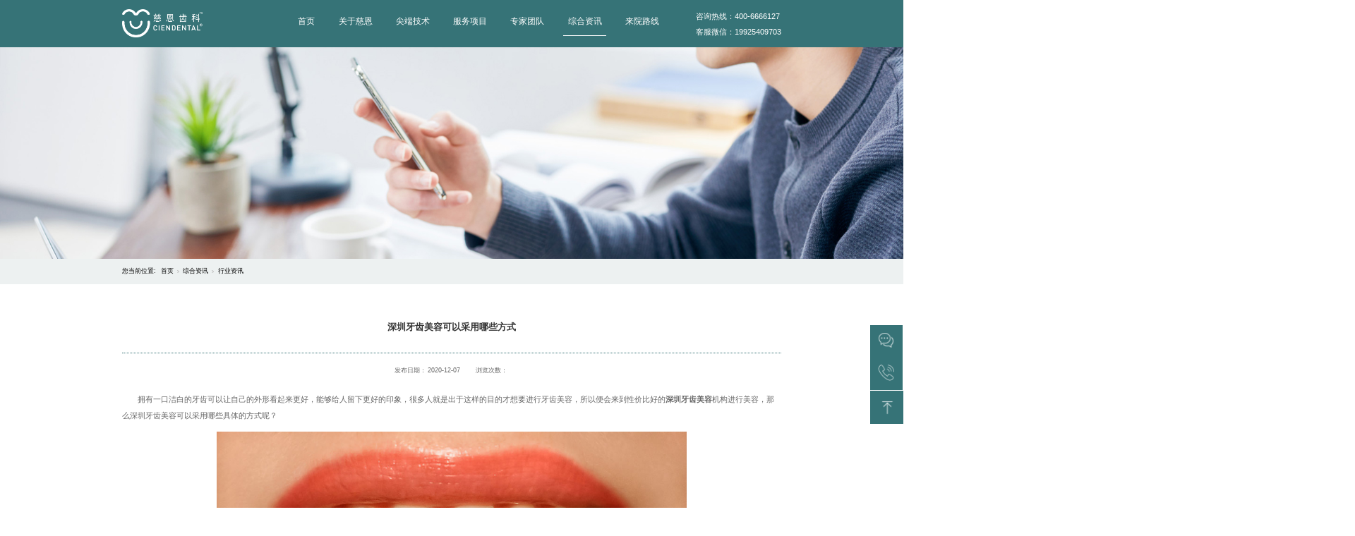

--- FILE ---
content_type: text/html; charset=utf-8
request_url: https://www.cien-dental.com/informationd_833.html
body_size: 8619
content:
<!DOCTYPE html>


<html lang="zh-cn" xmlns="http://www.w3.org/1999/xhtml">
<head spw="768">

<title>深圳牙齿美容可以采用哪些方式_深圳牙齿美容-深圳市慈恩齿科投资有限公司</title> 
<meta name="description" content="拥有一口洁白的牙齿可以让自己的外形看起来更好，能够给人留下更好的印象，很多人就是出于这样的目的才想要进行牙齿美容，所以便会来到性价比好的深圳牙齿美容机构进行美容，那么深圳牙齿美容可以采用哪些具体的方式呢？方式1、对牙齿进行漂白深圳牙齿美容机构发现由于饮食习惯等多方面的原因，可能会使牙齿出现不同程度的"/>
<meta name="keywords" content="深圳牙齿美容"/>


<meta charset="utf-8" />
<meta name="renderer" content="webkit"/>
<meta http-equiv="X-UA-Compatible" content="chrome=1"/>
<meta id="WebViewport" name="viewport" content="width=device-width, initial-scale=1.0, minimum-scale=1.0, maximum-scale=1.0, user-scalable=no, viewport-fit=cover, minimal-ui"/>
<meta name="format-detection" content="telephone=no,email=no"/>
<meta name="applicable-device" content="pc,mobile"/>
<meta http-equiv="Cache-Control" content="no-transform"/>
<script type="text/javascript">(function(){if(window.outerWidth>1024||!window.addEventListener){return;}
var w=document.getElementById('WebViewport');var dw=w.content;var em=true;function orientation(){if(window.orientation!=0){var width,scale;if(em){if(screen.width<767){return;}
width=767;scale=1.06;}else{width=1201;scale=0.65;}
w.content='width='+width+'px, initial-scale='+scale+', minimum-scale='+scale+', maximum-scale='+scale+', user-scalable=no, viewport-fit=cover, minimal-ui';}else{if(em){w.content=dw;}else{var scale=screen.width<=320?'0.25':'0.3';w.content='width=1200px, initial-scale='+scale+', minimum-scale='+scale+', maximum-scale=1.0, user-scalable=no, viewport-fit=cover, minimal-ui';}}}
this.addEventListener('orientationchange',function(){if(/Apple/.test(navigator.vendor||'')||navigator.userAgent.indexOf('Safari')>=0){return;};setTimeout(function(){var fullscrren=window.fullscrren||document.fullscreen;if(!fullscrren)document.location.reload();},20);});orientation();})();</script>
<link rel="stylesheet" data-name="head.css" type="text/css" href="https://0.rc.xiniu.com/g4/M00/77/95/CgAG0mPsMniADuLeAAACdSqkcu8931.css" />
<link rel="stylesheet" id="xg_swiper" href="https://1.rc.xiniu.com/js/pb/slick-1.8.0/slick.min.css"/>
<link rel="stylesheet" id="respond_measure2" href="https://1.rc.xiniu.com/css/respond/site.respond.measure-tg-2.0.min.css"/><link rel="stylesheet" id="css__information_view" href="https://0.rc.xiniu.com/g5/M00/32/2B/CgAGbGeKGpCACv-GAADeZbit6pk830.css?t=20251126173146"/><link rel="bookmark" href="/Images/logo.ico"/>
<link rel="shortcut icon" href="/Images/logo.ico"/>
<script type="text/javascript" id="visit" >var userAgent=navigator.userAgent;if(/MSIE\s+[5678]\./.test(userAgent)){location.href="/Admin/Design/Edition.html?type=2";};var _jtime=new Date();function jsLoad(){window.jLoad=new Date()-_jtime;}function jsError(){window.jLoad=-1;}
</script>

<script type="text/javascript" id="publicjs" src="https://1.rc.xiniu.com/js/pb/3/public.1.6.js" onload="jsLoad()" onerror="jsError()"></script>
<script type="text/javascript">page.currentDevice()==1 && util.pageAutoScale({"baseWidth":1920});</script>
<script type="text/javascript">
// 流量统计代码
var _hmt = _hmt || [];
(function() {
  var hm = document.createElement("script");
  hm.src = "https://hm.baidu.com/hm.js?ec939d5f26bc834aadf78a43a00bbd06";
  var s = document.getElementsByTagName("script")[0]; 
  s.parentNode.insertBefore(hm, s);
})();

</script>
</head>

<body class="xg_body">
<form method="get" action="#" Page="/information_view.aspx?id=833&nid=34&typeid=87" data-identify="02182182180145019820420020901441992002092150196207014501982102080" id="form1" data-ntype="2" data-ptype="4" NavigateId="34">


<div class="xg_header" id="xg_header" role="banner" includeId="header0414975751762855371840916">



<section class="xg_section  p1749mf1749-00002" id="sf1749-00002">
<div class="container p1749mf1749-000020001" id="cf1749-000020001">
<div class="row">
<div class="col-sm-10 col-lg-2"><div class="xg_logo p1749mf1749-09c7b9eac72cb303e" logo="1"><h1><a href="/"><picture><source srcset="/Images/m_logo.png?t=20251126173348" media="(max-width: 768px)"><img src="/Images/logo.png?t=20251126173348" alt="深圳市慈恩齿科口腔管理有限公司" title="深圳市慈恩齿科口腔管理有限公司"></picture></a></h1></div></div>
<div class="col-sm-2 col-lg-8 p1749mf1749-047bedf4270f0c46d"><div id="if17490861169c11453cc8d" class="xg_menu p1749mf1749-0861169c11453cc8d" role="navigation"  data-droptype="0" data-mobileshoweffect="0" data-mobilelisttype="0"><ul class="xg_menuUl hidden-sm">
<li class="xg_menuLi1" home='1'><div class="xg_menuTitle1"><a class="xg_menuA1" href="/" target="_self">首页</a></div></li>
<li data-nid="1" class="xg_menuLi1"><div class="xg_menuTitle1"><a class="xg_menuA1" href="/AboutStd.html" target="_self" rel="nofollow">关于慈恩</a></div>
<ul class="xg_menuUl2">
<li data-tid="1" class="xg_menuLi2"><div class="xg_menuTitle2"><a class="xg_menuA2" href="/AboutSt_ppjs.html" rel="nofollow">品牌介绍</a></div></li>
<li data-tid="2" class="xg_menuLi2"><div class="xg_menuTitle2"><a class="xg_menuA2" href="/AboutSt_shgy.html" rel="nofollow">医疗特色</a></div></li>
<li data-tid="159" class="xg_menuLi2"><div class="xg_menuTitle2"><a class="xg_menuA2" href="/AboutSt_sp.html" rel="nofollow">企业文化</a></div></li>
<li data-tid="142" class="xg_menuLi2"><div class="xg_menuTitle2"><a class="xg_menuA2" href="/AboutSt_kpxkt.html" rel="nofollow">荣誉资质</a></div></li></ul></li>
<li data-nid="2" class="xg_menuLi1"><div class="xg_menuTitle1"><a class="xg_menuA1" href="/NewsStd.html" target="_self">尖端技术</a></div>
<ul class="xg_menuUl2">
<li data-tid="144" class="xg_menuLi2"><div class="xg_menuTitle2"><a class="xg_menuA2" href="/NewsSt_zjjs.html">正畸技术</a></div></li>
<li data-tid="143" class="xg_menuLi2"><div class="xg_menuTitle2"><a class="xg_menuA2" href="/NewsSt_czjt.html">种植系统</a></div></li>
<li data-tid="145" class="xg_menuLi2"><div class="xg_menuTitle2"><a class="xg_menuA2" href="/NewsSt_mxxf.html">美学修复</a></div></li>
<li data-tid="147" class="xg_menuLi2"><div class="xg_menuTitle2"><a class="xg_menuA2" href="/NewsSt_etck.html">儿童齿科</a></div></li>
<li data-tid="151" class="xg_menuLi2"><div class="xg_menuTitle2"><a class="xg_menuA2" href="/NewsSt_zgzlk.html">综合治疗</a></div></li></ul></li>
<li data-nid="3" class="xg_menuLi1"><div class="xg_menuTitle1"><a class="xg_menuA1" href="/ProductsStd.html" target="_self">服务项目</a></div>
<ul class="xg_menuUl2">
<li data-tid="77" class="xg_menuLi2"><div class="xg_menuTitle2"><a class="xg_menuA2" href="/ProductsSt_zjzx.html">正畸艺术</a></div></li>
<li data-tid="76" class="xg_menuLi2"><div class="xg_menuTitle2"><a class="xg_menuA2" href="/ProductsSt_czzx.html">种植中心</a></div></li>
<li data-tid="78" class="xg_menuLi2"><div class="xg_menuTitle2"><a class="xg_menuA2" href="/ProductsSt_mxxf.html">美学修复</a></div></li>
<li data-tid="80" class="xg_menuLi2"><div class="xg_menuTitle2"><a class="xg_menuA2" href="/ProductsSt_etck.html">儿童齿科</a></div></li>
<li data-tid="79" class="xg_menuLi2"><div class="xg_menuTitle2"><a class="xg_menuA2" href="/ProductsSt_yzzl.html">全科诊疗</a></div></li></ul></li>
<li data-nid="26" class="xg_menuLi1"><div class="xg_menuTitle1"><a class="xg_menuA1" href="/szlld.html" target="_self">专家团队</a></div>
<ul class="xg_menuUl2">
<li data-tid="172" class="xg_menuLi2"><div class="xg_menuTitle2"><a class="xg_menuA2" href="/szll_ks.html">门诊医生</a></div></li></ul></li>
<li data-nid="34" class="xg_menuLi1"><div class="xg_menuTitle1"><a class="xg_menuA1" href="/informationd.html" target="_self">综合资讯</a></div>
<ul class="xg_menuUl2">
<li data-tid="158" class="xg_menuLi2"><div class="xg_menuTitle2"><a class="xg_menuA2" href="/information_cemrt.html">慈恩名人堂</a></div></li>
<li data-tid="86" class="xg_menuLi2"><div class="xg_menuTitle2"><a class="xg_menuA2" href="/information_qyzx.html">企业资讯</a></div></li>
<li data-tid="87" class="xg_menuLi2"><div class="xg_menuTitle2"><a class="xg_menuA2" href="/information_hyzx.html">行业资讯</a></div></li>
<li data-tid="88" class="xg_menuLi2"><div class="xg_menuTitle2"><a class="xg_menuA2" href="/information_mtzx.html">科普小课堂</a></div></li>
<li data-tid="169" class="xg_menuLi2"><div class="xg_menuTitle2"><a class="xg_menuA2" href="/information_yyyzx.html">一院一中心</a></div></li>
<li data-tid="171" class="xg_menuLi2"><div class="xg_menuTitle2"><a class="xg_menuA2" href="/information_xxhd.html">线下活动</a></div></li></ul></li>
<li data-nid="7" class="xg_menuLi1"><div class="xg_menuTitle1"><a class="xg_menuA1" href="/ContactStd.html" target="_self" rel="nofollow">来院路线</a></div></li></ul><div class="xg_menuMobile hidden-lg"><div class="xg_memu_btn"></div><div class="xg_menuPanel"><div class="xg_menuShade"></div></div></div></div>
</div>
<div class="col-sm-10 col-lg-2 p1749mf1749-0edf886654d3957a7"><div id="if17490a183490b055a9229" class="xg_html p1749mf1749-0a183490b055a9229"><p>咨询热线：400-6666127</p><p>客服微信：19925409703<br></p></div>
</div></div></div></section>
</div><div class="xg_banner" id="xg_banner" width="100%">

<section class="xg_section  bregionauto" id="s40003">
<div class="container p1757m400030001" id="c400030001">
<div class="row">
<div class="col-sm-12 col-lg-12"><div id="ie339333656d4c2fc" class="xg_abanner p1757me339333656d4c2fc xg_swiper slider single-item-rtl" data-autoplay="4000" data-loop="1" data-grabcursor="1" data-dots="0" data-arrows="0" data-scalheight="187" data-effect="1" data-speed="0" data-mobilarrow="0" data-adaptive="1" data-height="450" data-width="1920" style="overflow: hidden;">
<div class="xg_banner_item"><div class="xg_banner_img"><picture><source srcset="https://0.rc.xiniu.com/g4/M00/78/09/CgAG0mPvNICAMNV_AANS-QhiT4k869.jpg" media="(max-width: 768px)"><img src="https://0.rc.xiniu.com/g4/M00/78/09/CgAG0mPvNEiAae2yAAUBerkOEbU291.jpg"></picture></div>
<div class="container"></div></div>
</div>
</div></div></div></section>
</div>
<div class="xg_content" id="xg_content" role="main">

<section class="xg_section  p1757m50006" id="s50006">
<div class="container p1757m500060001" id="c500060001">
<div class="row">
<div class="col-sm-12 col-lg-12"><div class="xg_crumbs p1757m13f9c52147de02bc"><span class="xg_crumbs_item"><span class="xg_crumbs_prefix" data-label="text-prefix">您当前位置:</span><a class="xg_crumbs_a" href="/" target="_self">首页</a></span><span class="xg_crumbs_span"></span><span class="xg_crumbs_item"><a class="xg_crumbs_a" href="/informationd.html" target="_self">综合资讯</a></span><span class="xg_crumbs_span"></span><span class="xg_crumbs_item"><a class="xg_crumbs_a" href="/information_hyzx.html">行业资讯</a></span></div>
</div></div></div></section>

<section class="xg_section  p1757m50002" id="s50002">
<div class="container p1757m500020001" id="c500020001">
<div class="row" id="r5000200010001">
<div class="col-sm-12 col-lg-12 p1757md1ead1984aed2eee"><div class="xg_text p1757m57cd6d25c1c72470"><h2>深圳牙齿美容可以采用哪些方式</h2></div>
</div></div>
<div class="row">
<div class="col-sm-12 col-lg-12 p1757ma4d38c58ade7d803"><div id="ida403f3532db0b0c" class="xg_html p1757mda403f3532db0b0c"><p>发布日期：</p></div>
<div class="xg_text p1757m67ce6432ef0c0f49"><span>2020-12-07</span></div>
<div id="i16bf73b396a66bb3" class="xg_html p1757m16bf73b396a66bb3"><p>浏览次数：</p></div>
<div id="id1f090ac8b98bc5e" class="xg_bcount p1757md1f090ac8b98bc5e" data-field="ClickCount" data-nid="34"></div>
</div></div>
<div class="row">
<div class="col-sm-12 col-lg-12"><div class="xg_text p1757md7c3c8108d5564e6"><span><p style="text-indent: 32px; margin-bottom: 16.5px;">拥有一口洁白的牙齿可以让自己的外形看起来更好，能够给人留下更好的印象，很多人就是出于这样的目的才想要进行牙齿美容，所以便会来到性价比好的<a href="http://www.cien-dental.com/NewsSt_mxxf.html" target="_blank" textvalue="深圳牙齿美容"><strong>深圳牙齿美容</strong></a>机构进行美容，那么深圳牙齿美容可以采用哪些具体的方式呢？</p><p style="text-align: center;"><img data-imageid="4784" src="https://0.rc.xiniu.com/g3/M00/60/3C/CgAH6F8X0FmAR_YcAAEKHXOvnHM170.jpg" style="width: 1000px; height:auto;" width="1000" border="0" vspace="0" title="深圳牙齿美容" alt="深圳牙齿美容"/></p><p><br/></p><p style="text-indent: 32px; margin-bottom: 16.5px;">方式1、对牙齿进行漂白</p><p style="text-indent: 32px; margin-bottom: 16.5px;">深圳牙齿美容机构发现由于饮食习惯等多方面的原因，可能会使牙齿出现不同程度的脏渍或者是牙结石等现象，此时可以采用牙齿漂白美容的方式对牙齿进行美容，而且这种方式对牙齿的损伤比较小，不需要磨除任何的健康牙齿，而且深圳牙齿美容利用这种方式可以对全口牙的颜色进行处理，操作起来比较容易，尤其适用于那些质地完整排列整齐却具有轻中度牙体变色或者有轻中度氟斑牙、四环素牙等群体。</p><p style="text-indent: 32px; margin-bottom: 16.5px;">方式2、进行矫正</p><p style="text-indent: 32px; margin-bottom: 16.5px;">在放心的深圳牙齿美容‍方式当中对牙齿进行矫正也是常用的一种内容方式，主要适用于牙齿不齐的情况，也可以用瓷贴面或者是瓷冠美容联合进行使用，如若患者的牙齿排列不齐或者多个牙齿之间有缝隙，建议也采用这种牙齿美容方法，在不用磨天然牙齿的情况下，就能够解决美观和咬合问题。</p><p style="text-indent: 32px; margin-bottom: 16.5px; text-align: center;"><img data-imageid="4932" src="https://0.rc.xiniu.com/g3/M00/69/85/CgAH6F8yM3qAcr_dAAzOVDG2BAc153.png" style="white-space: normal; width: 994px; height:auto;" width="994" border="0" vspace="0" title="深圳牙齿美容" alt="深圳牙齿美容"/></p><p style="text-indent: 32px; margin-bottom: 16.5px;">方式3、贴面修复</p><p style="text-indent: 32px; margin-bottom: 16.5px;">目前贴面修复也是深圳牙齿美容方式当中利用率极高的一种美容，其具体可以分为树脂贴面美容修复和瓷贴面修复两种方式，其中树脂贴面美容修复磨牙较少且见效更快，效果更加美观逼真，而瓷贴面修复对牙龈的刺激更小，颜色更加稳定。</p><p style="text-indent: 32px; margin-bottom: 16.5px;">简言之深圳牙齿美容可以采用漂白方式、矫正方式和贴面修复等方式。这些不同的牙齿美容方式所具有的特点和适用的群体也是有所不同的，因此如果用户想要到服务好的深圳牙齿美容机构进行牙齿美容，需要结合自身的实际情况来选择更加适合自己的美容方式。</p></span></div>
</div></div></div></section>

<section class="xg_section  p1757m50005" id="s50005">
<div class="container p1757m500050001" id="c500050001">
<div class="row">
<div class="col-sm-12 col-lg-12 p1757m4e1e366d8e67611e"><div class="xg_prevnext p1757ma61c4872b6ceb113"><span class="xg_prevnext_item"><a href="/informationd_834.html" class="xg_prevnext_up"><span class="xg_prevnext_ptext">上一篇:</span><span class="xg_prevnext_ptitle">深圳牙齿美容为何选择瓷贴面</span></a></span><span class="xg_prevnext_item"><a href="/informationd_831.html" class="xg_prevnext_down"><span class="xg_prevnext_ntext">下一篇:</span><span class="xg_prevnext_ntitle">深圳牙齿矫正的优点是什么</span></a></span></div>
</div></div>
<div class="row">
<div class="col-sm-12 col-lg-12"><div class="xg_text p1757mff64734bc357f47f"><span>相关推荐</span></div>
</div></div>
<div class="row">
<div class="col-sm-12 col-lg-12"><div id="id77eb6d845e6425f" class="xg_list p1757md77eb6d845e6425f" data-nid="34" data-ntype="2" data-dtype="3"><div class="data_row row"><div class="data_col col-lg-6 col-sm-12">
<div class="row">
<div class="col-sm-12 col-lg-12 p1757m66d1414dafda4274">
<div class="row">
<div class="col-sm-12 col-lg-3 p1757m6370b671284d3f1d"><div class="xg_text p1757mc553b09e690b0ead"><span>03-22</span></div>
<div class="xg_text p1757m26e748f7fde3ad09"><span>2024</span></div>
</div>
<div class="col-sm-12 col-lg-9 p1757m76f75bb1e881facf"><div class="xg_text p1757m99694c79653ae8e1"><a href="/informationd_1656.html" target="_self"><span>慈恩正畸科普，牙齿矫正为什么需要拔牙...</span></a></div>
<div class="xg_text p1757mcf472c31a90145dd"><a href="/informationd_1656.html" target="_self"><span>为什么有的人矫正牙齿需要拔牙呢？在搞清楚这个关乎自己牙齿生死存亡的问题之前，我们...</span></a></div>
</div></div></div></div></div>
<div class="data_col col-lg-6 col-sm-12">
<div class="row">
<div class="col-sm-12 col-lg-12 p1757m66d1414dafda4274">
<div class="row">
<div class="col-sm-12 col-lg-3 p1757m6370b671284d3f1d"><div class="xg_text p1757mc553b09e690b0ead"><span>03-19</span></div>
<div class="xg_text p1757m26e748f7fde3ad09"><span>2024</span></div>
</div>
<div class="col-sm-12 col-lg-9 p1757m76f75bb1e881facf"><div class="xg_text p1757m99694c79653ae8e1"><a href="/informationd_1655.html" target="_self"><span>慈恩正畸科普，牙齿矫正全程簇拥花多少...</span></a></div>
<div class="xg_text p1757mcf472c31a90145dd"><a href="/informationd_1655.html" target="_self"><span>正在牙齿矫正的，和想牙齿矫正的朋友都非常迫切的想知道一个问题，那就是自己的牙套到...</span></a></div>
</div></div></div></div></div>
<div class="data_col col-lg-6 col-sm-12">
<div class="row">
<div class="col-sm-12 col-lg-12 p1757m66d1414dafda4274">
<div class="row">
<div class="col-sm-12 col-lg-3 p1757m6370b671284d3f1d"><div class="xg_text p1757mc553b09e690b0ead"><span>03-18</span></div>
<div class="xg_text p1757m26e748f7fde3ad09"><span>2024</span></div>
</div>
<div class="col-sm-12 col-lg-9 p1757m76f75bb1e881facf"><div class="xg_text p1757m99694c79653ae8e1"><a href="/informationd_1654.html" target="_self"><span>慈恩正畸提醒，正畸的这些好处你知道吗...</span></a></div>
<div class="xg_text p1757mcf472c31a90145dd"><a href="/informationd_1654.html" target="_self"><span>牙齿矫正的普及相对比较晚，很多成年人在青少年时期并没有机会和物质条件对牙齿进行矫...</span></a></div>
</div></div></div></div></div>
<div class="data_col col-lg-6 col-sm-12">
<div class="row">
<div class="col-sm-12 col-lg-12 p1757m66d1414dafda4274">
<div class="row">
<div class="col-sm-12 col-lg-3 p1757m6370b671284d3f1d"><div class="xg_text p1757mc553b09e690b0ead"><span>03-14</span></div>
<div class="xg_text p1757m26e748f7fde3ad09"><span>2024</span></div>
</div>
<div class="col-sm-12 col-lg-9 p1757m76f75bb1e881facf"><div class="xg_text p1757m99694c79653ae8e1"><a href="/informationd_1653.html" target="_self"><span>慈恩正畸科普，隐形矫正的优点</span></a></div>
<div class="xg_text p1757mcf472c31a90145dd"><a href="/informationd_1653.html" target="_self"><span>隐形牙套是一种将牙齿矫正于无形当中的矫正器。它和传统的固定矫治钢牙套相比：第一个...</span></a></div>
</div></div></div></div></div>
</div></div>
</div></div></div></section>
</div>
<div class="xg_footer" id="xg_footer" role="contentinfo" includeId="footer2975477520095594618145182584196844">



<section class="xg_section  p1761mf1761-00001" id="sf1761-00001">
<div class="container p1761mf1761-000010001" id="cf1761-000010001">
<div class="row">
<div class="col-sm-12 col-lg-2"><div class="xg_img p1761mf1761-0502aece2b98ac3c1"><img src="https://0.rc.xiniu.com/g4/M00/77/30/CgAG0mPpjBeAaV_pAABGBqfGtSo732.png" /></div>
</div>
<div class="col-sm-12 col-lg-5 p1761mf1761-08226c1784de2b3c9"><div id="if1761005f47f0431c49655" class="xg_html p1761mf1761-005f47f0431c49655"><b>深圳市慈恩口腔管理有限公司</b><br style=""></div>
<div id="if1761070a4b9f438768ddc" class="xg_html p1761mf1761-070a4b9f438768ddc"><p>服务热线：400-6666127</p><p>预约电话：19925409703</p><p>公司地址：广东省深圳市南山桃园路田厦金牛广场A座503-505室</p></div>
</div>
<div class="col-sm-12 col-lg-4 p1761mf1761-08b85177a441dc3a1"><div id="if17610aee86f3b19beed48" class="xg_bnavi p1761mf1761-0aee86f3b19beed48" ><ul class="xg_menuUl">
<li data-nid="1" class="xg_menuLi1"><div class="xg_menuTitle1"><a class="xg_menuA1" href="/AboutStd.html" target="_self" rel="nofollow">关于慈恩</a></div></li>
<li data-nid="2" class="xg_menuLi1"><div class="xg_menuTitle1"><a class="xg_menuA1" href="/NewsStd.html" target="_self">尖端技术</a></div></li>
<li data-nid="3" class="xg_menuLi1"><div class="xg_menuTitle1"><a class="xg_menuA1" href="/ProductsStd.html" target="_self">服务项目</a></div></li>
<li data-nid="26" class="xg_menuLi1"><div class="xg_menuTitle1"><a class="xg_menuA1" href="/szlld.html" target="_self">专家团队</a></div></li>
<li data-nid="34" class="xg_menuLi1"><div class="xg_menuTitle1"><a class="xg_menuA1" href="/informationd.html" target="_self">综合资讯</a></div></li>
<li data-nid="7" class="xg_menuLi1"><div class="xg_menuTitle1"><a class="xg_menuA1" href="/ContactStd.html" target="_self" rel="nofollow">来院路线</a></div></li></ul></div>
</div>
<div class="col-sm-12 col-lg-1"><div class="xg_img p1761mf1761-0e87b043b17c0926d"><img src="https://0.rc.xiniu.com/g4/M00/66/07/CgAG0mMsE3OAIdrnAABDpt6lpCI119.jpg" /></div>
<div id="if1761017cdae0868c0b2f3" class="xg_gotop p1761mf1761-017cdae0868c0b2f3"><a href='javascript:void(0)'></a></div>
</div></div></div></section>

<section class="xg_section  p1761mf1761-00003" id="sf1761-00003">
<div class="container p1761mf1761-000030001" id="cf1761-000030001">
<div class="row">
<div class="col-sm-12 col-lg-12"><div id="if17610bc5db27230de4e20" class="xg_html p1761mf1761-0bc5db27230de4e20"><p>Copyrujhht ©2019 - 2023 深圳市慈恩口腔管理有限公司</p></div>
<div id="if1761012fe7ffc3246c5a6" class="xg_html p1761mf1761-012fe7ffc3246c5a6"><a href="http://beian.miit.gov.cn" rel="nofollow" target="_blank"><p>粤ICP备20068137号</p></a></div>
<div id="if17610e811825744e1961b" class="xg_html p1761mf1761-0e811825744e1961b"><p>免责申明：本站部分内容来源互联网，如有侵权，请联系我们立即删除</p></div>
<div id="if176102e9069eae07c3996" class="xg_html p1761mf1761-02e9069eae07c3996"><a href="/sitemap.aspx" target="_self"><p>网站地图</p></a></div>
</div></div></div></section>
</div>
<div class="xg_marketing" id="xg_marketing" role="complementary">


<div id="if176200001" class="xg_marketform p1762mf1762-00001" data-lang=0 data-shrinkbtn="0">
<div class="xg_holdFloating">
<ul class="xg_hf-list">
<li> <div class="xg_markitem"><i class="wximg0 xg_pcIcon" ></i> </div><p class="xg_hfl-txt">微信预约</p> <div class="xg_rnp-tips-ewm"><img id="wxqrcode_0" src="https://0.rc.xiniu.com/g4/M00/43/5B/CgAG0mJBd8WAYPU2AABas2QHw9Y723.png" alt=""> </div></li><li><div class="xg_markitem"><i class="telimg0 xg_pcIcon" ></i> </div><p class="xg_hfl-txt">电话预约</p> <div class="xg_rnp-tips-tel"><i></i>客服：<span>4006666127</span></ div ></ li >  </ul></div>
<div class="xg_HoldfootBox">
<div class="xg_hfBox"><a rel="nofollow" href="javascript: void(0);"class="xg_hfLink" id="WXpage"><span>微信预约</span><i class="xg_WXicon"></i></a><a rel="nofollow" href="javascript: void(0);"class="xg_hfLink" id="TELpage"><span>电话预约</span><i class="xg_TELicon"></i></a></div></div></div><div class="xg_popupBox"></div><div class="xg_mainPopupBox" id="WXPopup"> <i class="xg_closePopup"></i><ul class="xg_wxList"><li>  <p class="xg_wxl-title">微信预约</p><div> <img class="xg_wxl-img" id ="m_wxqrcode_0" src="https://0.rc.xiniu.com/g4/M00/43/5B/CgAG0mJBd8WAYPU2AABas2QHw9Y723.png" alt=""></div></li></ul></div><div class="xg_mainPopupBox" id="TELPopup"> <i class="xg_closePopup"></i><div class="xg_mp-title">点击电话进行一键拨打</div><ul class="xg_mp-list"><li><div class="xg_mpl-left"><i class="xg_popTELicon" ></i><span>客服：</span></div><div class="xg_mpl-right"><a rel="nofollow" href="tel:4006666127">4006666127</a></div></li> </ul></div></div>


<script type='text/javascript'>(function(){function e(b,a){var c=b.getItem(a);if(!c)return'';c=JSON.parse(c);return c.time&&new Date(c.time)<new Date?'':c.val||''}var l=new Date,g=null,k=function(){window.acessFinish=new Date-l};window.addEventListener?window.addEventListener('load',k):window.attachEvent&&window.attachEvent('onload',k);var g=setTimeout(function(){g&&clearTimeout(g);var b=document.location.href,a;a=/\.html|.htm/.test(document.location.href)?document.forms[0].getAttribute('Page'):'';b='/Admin/Access/Load.ashx?ver\x3d1\x26req\x3d'+h(b);a&&(b+='\x26f\x3d'+h(a));a=h(window.document.referrer);if(!(2E3<a.length)){var c=e(localStorage,'_hcid'),f=e(sessionStorage,'_hsid'),d=e(localStorage,'_huid');a&&(b+='\x26ref\x3d'+a);c&&(b+='\x26_hcid\x3d'+c);f&&(b+='\x26_hsid\x3d'+f);d&&(b+='\x26_huid\x3d'+d);b+='\x26sw\x3d'+screen.width+'\x26sh\x3d'+screen.height;b+='\x26cs\x3d'+(window.jLoad?window.jLoad:-1);$?$.getScript(b):(a=document.createElement('script'),a.src=b,document.body.appendChild(a))}},3E3),d=null,h=function(b){if(!b)return'';if(!d){d={};for(var a=0;10>a;a++)d[String.fromCharCode(97+a)]='0'+a.toString();for(a=10;26>a;a++)d[String.fromCharCode(97+a)]=a.toString()}for(var c='',f,e,g=b.length,a=0;a<g;a++)f=b.charAt(a),c=(e=d[f])?c+('x'+e):c+f;return encodeURIComponent(c).replace(/%/g,'x50').replace(/\./g,'x51')}})();</script>

</form>
</body>
<script type="text/javascript" id="slick.min.js" src="https://1.rc.xiniu.com/js/pb/slick-1.8.0/slick.min.js?t=1"></script>
<script type="text/javascript" id="js__information_view" src="https://0.rc.xiniu.com/g5/M00/32/2B/CgAGbGeKGpCABcRcAABi7jiL6GQ3731.js?t=20251126173146"></script>

</html>


--- FILE ---
content_type: text/css
request_url: https://0.rc.xiniu.com/g4/M00/77/95/CgAG0mPsMniADuLeAAACdSqkcu8931.css
body_size: 456
content:
/*头部吉祥物*/
.p1749mf1749-0bf8ed04a76a7e20c{
    position: fixed!important;
}    

@media only screen and (min-width:769px){
    #xg_header{
		position:fixed;
		width: 100%; 
		z-index:5!important;       
	}
    
    /*营销窗口*/
    .xg_holdFloating{
		width: 70px!important;
		box-shadow: none!important;
	}
	
	.xg_pcIcon{
		width: 35px!important;
		height: 35px!important;
	}
	
	.p1762mf1762-00001 .qqimg0,
	.p1762mf1762-00001 .wximg0,
	.p1762mf1762-00001 .telimg0{
		background-size: 35px 35px!important;
	}
	
	.xg_rnp-tips-ewm,
	.xg_rnp-tips-tel{
		right: 100px!important;
	}
}

--- FILE ---
content_type: text/css
request_url: https://0.rc.xiniu.com/g5/M00/32/2B/CgAGbGeKGpCACv-GAADeZbit6pk830.css?t=20251126173146
body_size: 56839
content:
.xg_section,.container-fluid,div[class^='col-']{position:relative}.xg_section_fixd{height:200px}.xg_section,.xg_header,.xg_banner,.xg_content,.xg_footer{clear:both}.container,.container-fluid{height:100%}.xg_screen{text-align:center}.xg_screen:after{content:"";display:inline-block;vertical-align:middle;height:100%}.xg_screen .container,.xg_screen .container-fluid{display:inline-block;vertical-align:middle;max-height:650px;height:auto}.xg_html{height:auto;line-height:25px;font-size:14px;color:#666;text-align:left;overflow:hidden}.xg_logo,.xg_text,.xg_html{display:block;overflow:hidden}.xg_logo{min-height:10px}.xg_logo h1,.xg_logo img{width:100%;height:100%;display:block}.xg_text{height:auto;line-height:25px;font-size:14px;color:#666;text-align:left;word-wrap:break-word;word-break:normal}input[type="text"]{width:150px;height:30px;margin:5px}.xg_ibtn{display:block;width:150px;height:40px;overflow:hidden}input[type='button']{outline:0;border:0;width:100%;height:100%;background-color:transparent}.xg_img{width:100px;height:100px;overflow:hidden}.xg_img a{display:block;width:100%;height:100%}.xg_img img,.xg_logo h1 .xg_logo img{width:100%;height:100%;display:block}[identify="enable-sharelogin_wb"],[identify="enable-pcscanfocuslogin"],[identify="enable-sharelogin_wx"],[identify="enable-sharelogin_qq"],[identify="enable-sharelogin_weixin"]{width:60px;height:60px}.xg_gotop{width:60px;height:60px;position:relative;-webkit-border-radius:50%;-moz-border-radius:50%;border-radius:50%;cursor:pointer;background:#e8e8e8 url(https://1.rc.xiniu.com/img/public/gototop.png) center center no-repeat}.xg_gotop:hover{background:#e8e8e8 url(https://1.rc.xiniu.com/img/public/gototop1.png) center center no-repeat}.xg_gotop a{display:block;width:100%;height:100%}.xg_flink{position:relative;padding:15px 0;background-color:#fff;font-size:0;margin:0 auto}.xg_flink .xg_flink_item{display:inline-block;cursor:pointer;padding:5px 20px;max-width:240px;height:auto;overflow:hidden;font-size:12px;color:#333;text-align:center}.xg_flink .xg_flink_item:hover{text-decoration:underline}.xg_flink a{color:#333}.xg_iframe_line{border:0;height:100%}.xg_pager{line-height:33px}.xg_pager span{padding:4px 10px;border:1px solid #e2e2e2;margin-left:5px;font-size:14px}.xg_pager span:first-child{margin-left:0}.xg_pager span:hover{color:#51b5f5}.xg_pager span a{cursor:pointer}.xg_pager span a:hover{color:#51b5f5}.xg_pager .xg_pnInNu{width:44px;height:27px;border:0}.xg_pager .fyb_w_gong,.xg_pager .fyb_w_spage,.xg_pager .fyn_w_gong,.xg_pager .fym_w_spage,.xg_pager .fym_w_gong,.xg_pager .fyi_w_gong{border-right:0}.xg_pager .fyb_n_tpage,.xg_pager .fyb_pszie,.xg_pager .fyn_n_tpage,.xg_pager .fym_pszie,.xg_pager .fym_n_tpage,.xg_pager .fyi_n_tpage{border-left:none;border-right:0;margin-left:-15px}.xg_pager .fyb_w_reccount,.xg_pager .fyb_w_reccount,.xg_pager .fyn_w_spage,.xg_pager .fym_w_reccount,.xg_pager .fym_w_reccount,.xg_pager .fyi_w_spage{border-left:none;margin-left:-15px}.xg_pager .fyb_t_goto{margin:0}.xg_pager a{color:#333}.xg_ul{line-height:34px}.xg_ul .xg_ul_li{height:34px;color:#626262;font-size:14px;padding-left:20px}.xg_ul .xg_ul_li:hover{background-color:#f0f0f0}.xg_sbtn .bdsharebuttonbox{padding:5px}.xg_itext label{vertical-align:top}.xg_itext_span{font-size:11px}.xg_itext input{width:249px;padding-left:10px;height:38px;border:1px solid #e2e2e2;color:#999;font-size:14px}.xg_itext textarea{width:249px;padding:5px 10px;height:80px;line-height:20px;border:1px solid #e2e2e2;color:#999;font-size:14px}.xg_ldrop select,.xg_idrop select{width:249px;padding-left:10px;height:40px;border:1px solid #e2e2e2;color:#999;font-size:14px;-webkit-appearance:menulist;-moz-appearance:menulist;appearance:menulist}.xg_ckcode .xg_check_tip{font-size:14px;cursor:pointer}.xg_ckcode .xg_check_tip:hover{color:#51B5F5}.xg_iemail label{color:#666;font-size:16px;margin-right:4px}.xg_iemail input{width:249px;padding-left:10px;height:38px;border:1px solid #e2e2e2;color:#999;font-size:14px}.xg_iemail textarea{width:249px;padding:5px 10px;height:80px;line-height:20px;border:1px solid #e2e2e2;color:#999;font-size:14px}.xg_imobile label{color:#666;font-size:16px;margin-right:4px}.xg_imobile input{width:249px;padding-left:10px;height:38px;border:1px solid #e2e2e2;color:#999;font-size:14px}.xg_imobile textarea{width:249px;padding:5px 10px;height:80px;line-height:20px;border:1px solid #e2e2e2;color:#999;font-size:14px}.xg_ipwd label{color:#666;font-size:16px;margin-right:4px}.xg_ipwd input{width:249px;padding-left:10px;height:38px;border:1px solid #e2e2e2;color:#999;font-size:14px}.xg_ipwd textarea{width:249px;padding:5px 10px;height:80px;line-height:20px;border:1px solid #e2e2e2;color:#999;font-size:14px}.xg_iradio{line-height:40px}.xg_iradio [data-type="message"]{display:block;text-align:center;font-size:16px;height:40px;color:#666}.xg_iradio label:first-child{margin-left:0}.xg_iradio input[type="radio"]{-webkit-appearance:radio;-moz-appearance:radio;appearance:radio;position:relative;top:2px}[data-tag="InputCheckBox"]{line-height:40px}[data-tag="InputCheckBox"] [data-type="message"]{display:block;text-align:center;font-size:16px;height:40px;color:#666}[data-tag="InputCheckBox"] label:first-child{margin-left:0}[data-tag="InputCheckBox"] input[type="checkbox"]{-webkit-appearance:checkbox;-moz-appearance:checkbox;appearance:checkbox;position:relative;top:2px}[data-tag="InputCheckBox"] span{margin-left:3px}.xg_crumbs{font-size:0}.xg_crumbs>span{font-size:12px;margin-left:7px;display:inline-block;color:#444}.xg_crumbs span:first-child{margin-left:0}.xg_crumbs .xg_crumbs_span{background:url(https://1.rc.xiniu.com/img/public/arrows_right.png);width:6px;height:7px;background-repeat:no-repeat}.xg_crumbs .xg_crumbs_span:last-child{display:none}.xg_prevnext{line-height:30px;color:#333;font-size:14px}.xg_prevnext .xg_prevnext_item:hover{color:#51b5f5}.xg_prevnext .xg_prevnext_item{display:inline-block;width:250px;cursor:pointer}.xg_prevnext .xg_prevnext_title{margin-left:8px}.xg_navTwo{font-size:0}.xg_navTwo .tierLi{position:relative;display:inline-block;width:110px;height:40px;line-height:40px;font-size:14px;color:#fff;background-color:#51b5f5}.xg_navTwo .tierLi:hover .navContent{display:block}.xg_navTwo .tierLi-select{background-color:#3e99d4}.xg_navTwo .tierName{text-align:center;cursor:pointer}.xg_navTwo .tierName:hover{background-color:#3e99d4}.xg_navTwo .navContent{position:absolute;left:0;top:40px;width:440px;height:auto;display:none}.xg_navTwo .navContentUl{position:relative}.xg_navTwo .navContentLi{width:110px;height:40px;line-height:40px;background-color:#5dbcf9}.xg_navTwo .navContentLi:hover{background-color:#5ba3d2}.xg_navTwo .navContentLi:hover .ncContent{display:block}.xg_navTwo .navContentLi-select{background-color:#5ba3d2}.xg_navTwo .ncName{width:100%;text-align:center;cursor:pointer}.xg_navTwo .ncContent{position:absolute;box-sizing:border-box;left:110px;top:0;width:330px;line-height:20px;height:160px;padding:5px 15px;background-color:#b5b1b1;display:none}.xg_navTwo .navContentLi:first-child .ncContent{display:block}.xg_tMenu1 .xg_tMenuLi1{width:110px;height:auto;background-color:#51b5f5;color:#fff;font-size:14px;line-height:40px}.xg_tMenu1 .xg_tMenuLi1:hover{background-color:#3e99d4}.xg_tMenu1 .xg_tMenuLi1-select{background-color:#3e99d4}.xg_tMenu1 a{display:block;height:100%;width:100%}.xg_tMenu1 .xg_tTitle1{width:100%;text-align:center;cursor:pointer}.xg_tMenu1 .xg_tMenuUl2{width:100%}.xg_tMenu1 .xg_tMenuLi2{width:100%;text-align:center;cursor:pointer;background-color:#5dbcf9}.xg_tMenu1 .xg_tMenuLi2:hover{background-color:#429dda}.xg_tMenu1 .xg_tMenuLi2-select{background-color:#429dda}.xg_tMenu1 .xg_tTitle2{width:100%;text-align:center;cursor:pointer}.xg_tMenu1 .xg_tMenuLi3{width:100%;text-align:center;cursor:pointer;background-color:#86ccf9}.xg_tMenu1 .xg_tMenuLi3:hover{background-color:#6dbef3}.xg_tMenu1 .xg_tMenuLi3-select{background-color:#6dbef3}.xg_tMenu1 .xg_tTitle3{width:100%;text-align:center;cursor:pointer}.xg_tMenu2 a{display:block;width:100%;height:100%}.xg_tMenu2 .xg_tMenuLi1{position:relative;width:110px;height:auto;background-color:#51b5f5;color:#fff;font-size:14px;line-height:40px}.xg_tMenu2 .xg_tMenuLi1:hover{background-color:#3e99d4}.xg_tMenu2 .xg_tMenuLi1:hover .xg_tMenuUl2{display:block}.xg_tMenu2 .xg_tMenuLi1-select{background-color:#3e99d4}.xg_tMenu2 .xg_tTitle1{width:100%;text-align:center;cursor:pointer}.xg_tMenu2 .xg_tMenuUl2{width:100%;position:absolute;left:100%;top:0;z-index:1;display:none}.xg_tMenu2 .xg_tMenuLi2{position:relative;width:110px;height:auto;background-color:#5dbcf9;color:#fff;font-size:14px}.xg_tMenu2 .xg_tMenuLi2:hover{background-color:#429dda}.xg_tMenu2 .xg_tMenuLi2:hover .xg_tMenuUl3{display:block}.xg_tMenu2 .xg_tMenuLi2-select{background-color:#429dda}.xg_tMenu2 .xg_tTitle2{width:100%;text-align:center;cursor:pointer}.xg_tMenu2 .xg_tMenuUl3{width:100%;position:absolute;left:100%;top:0;display:none}.xg_tMenu2 .xg_tMenuLi3{background-color:#86ccf9}.xg_tMenu2 .xg_tMenuLi3:hover{background-color:#58b0e8}.xg_tMenu2 .xg_tMenuLi3-select{background-color:#58b0e8}.xg_tMenu2 .xg_tTitle3{width:100%;text-align:center;cursor:pointer}.xg_tMenu3 a{display:block;width:100%;height:100%}.xg_tMenu3 .xg_tMenuLi1{width:110px;line-height:40px;background-color:#51b5f5;color:#fff;cursor:pointer;font-size:14px}.xg_tMenu3 .xg_tMenuLi1:hover{background-color:#3e99d4}.xg_tMenu3 .xg_tMenuLi1-select{background-color:#3e99d4}.xg_tMenu3 .xg_tMenuLi1-select .xg_tMenuUl2{display:block}.xg_tMenu3 .xg_tTitle1{width:100%;text-align:center}.xg_tMenu3 .xg_tMenuUl2{width:100%;display:none}.xg_tMenu3 .xg_tMenuLi2{width:100%;background-color:#5dbcf9}.xg_tMenu3 .xg_tMenuLi2:hover{background-color:#429dda}.xg_tMenu3 .xg_tMenuLi2-select{background-color:#429dda}.xg_tMenu3 .xg_tMenuLi2-select .xg_tMenuUl3{display:block}.xg_tMenu3 .xg_tTitle2{width:100%;text-align:center}.xg_tMenu3 .xg_tMenuUl3{width:100%;display:none}.xg_tMenu3 .xg_tMenuLi3{width:100%;background-color:#86ccf9}.xg_tMenu3 .xg_tMenuLi3:hover{background-color:#58b0e8}.xg_tMenu3 .xg_tMenuLi3-select{background-color:#58b0e8}.xg_tMenu3 .xg_tMenuLi3-select .xg_tMenuUl4{display:block}.xg_tMenu3 .xg_tTitle3{width:100%;text-align:center}.xg_tMenu3 .xg_tMenuUl4{width:100%;display:none}.xg_tMenu3 .xg_tMenuLi4{width:100%;background-color:#84c1e8}.xg_tMenu3 .xg_tMenuLi4:hover{background-color:#81b7da}.xg_tMenu3 .xg_tMenuLi4-select{background-color:#81b7da}.xg_tMenu3 .xg_tTitle4{width:100%;text-align:center}.xg_bnavi .xg_menuUl{font-size:0;color:#444}.xg_bnavi .xg_menuUl:after{display:block;content:'';clear:both;height:0;visibility:hidden}.xg_bnavi a{width:100%;height:100%;display:block}.xg_bnavi .xg_menuLi1{color:#444}.xg_bnavi .xg_menuLi1{position:relative;float:left;width:110px;font-size:14px;line-height:40px;cursor:pointer;color:#444;z-index:100;text-align:center;height:40px}.xg_bnavi .xg_menuTitle2{text-align:center;height:40px}.xg_bnavi .xg_menuTitle3{text-align:center;height:40px}.xg_bnavi .xg_menuTitle3:hover a{color:#000}@media(min-width:769px){.xg_menu .xg_menuUl{font-size:0;color:#333}.xg_menu a{display:block;width:100%;height:100%}.xg_menu .xg_menuLi1{position:relative;display:inline-block;width:110px;font-size:14px;height:40px;line-height:40px;cursor:pointer;background-color:#51b5f5;color:#fff;z-index:100}.xg_menu .xg_menuLi1:hover{background-color:#3e99d4}.xg_menu .xg_menuLi1:hover .xg_menuUl2{display:block}.xg_menu .xg_menuLi1-select{background-color:#3e99d4}.xg_menu .xg_menuTitle1{text-align:center}.xg_menu .xg_menuUl2{position:absolute;top:40px;left:0;width:100%;display:none}.xg_menu .xg_menuLi2{position:relative;background-color:#5dbcf9;color:#fff}.xg_menu .xg_menuLi2:hover{background-color:#429dda}.xg_menu .xg_menuLi2:hover .xg_menuUl3{display:block}.xg_menu .xg_menuLi2-select{background-color:#429dda}.xg_menu .xg_menuTitle2{text-align:center}.xg_menu .xg_menuUl3{position:absolute;left:100%;top:0;display:none;width:100%}.xg_menu .xg_menuLi3{position:relative;background-color:#75c2f3;color:#fff}.xg_menu .xg_menuLi3:hover{background-color:#58b0e8}.xg_menu .xg_menuLi3:hover .xg_menuUl4{display:block}.xg_menu .xg_menuLi3-select{background-color:#58b0e8}.xg_menu .xg_menuTitle3{text-align:center}.xg_menu .xg_menuUl4{position:absolute;left:100%;top:0;display:none;width:100%}.xg_menu .xg_menuLi4{text-align:center;background-color:#86ccf9;color:#fff}.xg_menu .xg_menuLi4:hover{background-color:#6dbef3}.xg_menu .xg_menuLi4-select{background-color:#6dbef3}.xg_menu .xg_menuTitle4{text-align:center}}@media(max-width:768px){.xg_menu a{display:block;width:100%;height:100%;padding-left:25px}.xg_menu a:active{background-color:#f4f4f4;color:#333}.xg_menu .xg_menuMobile{width:19px;height:15px}.xg_menu .xg_memu_btn{width:19px;height:15px;background:url(https://1.rc.xiniu.com/img/public/xg_memu_btn.png) no-repeat;background-size:contain}.xg_menu .xg_menuUl{background-color:#fff;padding-top:25px;width:205px;height:100%;position:relative;z-index:10002}.xg_menu .xg_menuLi1,.xg_menu .xg_menuLi2,.xg_menu .xg_menuLi3,.xg_menu .xg_menuLi4,.xg_menu .xg_menuLi5{line-height:45px;font-size:15px;color:#333;position:relative}.xg_menu .xg_menuUl2{display:none}.xg_menu .xg_menuUl3,.xg_menu .xg_menuUl4,.xg_menu .xg_menuUl5{display:none}.xg_menu .xg_menuUl5{display:none}.xg_menu .xg_menuShade{width:100%;height:100%;background-color:rgba(0,0,0,0.25);z-index:10001;position:absolute;left:0;top:0}.xg_menu .xg_menuMobileData{height:100%;width:205px;overflow-y:scroll}.xg_menu .xg_menutop{z-index:10002;background-color:#fff;position:relative}.xg_menu .xg_menubottom{z-index:10002;background-color:#fff;position:relative}}.xg_pager{color:#666;font-size:12px;position:relative}.xg_pager .xg_pnUl{overflow:hidden;text-align:center}.xg_pager a{color:inherit;padding:0 7px}.xg_pager li{display:inline-block;padding:3px 5px;margin-left:5px;color:#666;border:1px solid #ddd;border-radius:2px}.xg_pager .xg_pnNumber:hover,.xg_pager .xg_pnFirst:hover,.xg_pager .xg_pnPrev:hover,.xg_pager .xg_pnNext:hover,.xg_pager .xg_pnEnd:hover,.xg_pager .xg_pager:hover,.xg_pager .xg_pnTotallP:hover,.xg_pager .xg_pnPage:hover{background-color:#288df0;color:#fff}.xg_pager .xg_pnJump{padding:0;border:0}.xg_pager .xg_pnInNu{height:30px;padding:0;border:1px solid #ddd;text-align:center;width:40px;margin-left:5px}.xg_pager .PageIndex{text-decoration:none;display:inline-block;height:20px;border:1px solid #ddd;vertical-align:top;border-radius:2px;line-height:20px;padding:0 3px;cursor:pointer;margin-left:5px;color:#666}.xg_pager .xg_pnPCount{padding-left:7px;padding-right:7px}.xg_tab_tl{float:left;width:100px;border-left-width:1px;border-left-style:solid;border-top-width:1px;border-top-style:solid}li[class=xg_tab_tl]:last-child{border-right-width:1px;border-right-style:solid}.xg_tab_tl-select{background-color:#51b5f5}.xg_tab_tl div{font-weight:normal;cursor:pointer;text-align:center}.xg_tab_l_t:after{display:block;clear:both;content:"";visibility:hidden;height:0}.xg_tab_l_t{zoom:1}.xg_tab_tt{display:none;border-left-width:1px;border-left-style:solid;border-top-width:1px;border-top-style:solid;border-right-width:1px;border-right-style:solid;border-bottom-width:1px;border-bottom-style:solid}.xg_tab_tt-select{display:block}.xg_fierror{display:block;width:249px;position:relative;font-size:14px;margin-bottom:14px;font-size:14px}.xg_fadvisory{width:100%;display:block;height:200px}.xg_barcode{border:3px solid #ddd}.bds_tsina,.bds_weixin,.hk_clear{background-position:0 0!important}.bdshare-button-style0-16 .bds_more{background-position:0 0}.bdshare-button-style0-16 .bds_weixin{background-position:0 -1612px}.bdshare-button-style0-16 .bds_sqq{background-position:0 -2652px}.bdshare-button-style0-16 .bds_tqq{background-position:0 -260px}.bdshare-button-style0-16 .bds_tsina{background-position:0 -104px}.bdshare-button-style0-16{zoom:1}.bdshare-button-style0-16:after{content:".";visibility:hidden;display:block;height:0;clear:both}.bdshare-button-style0-16 a,.bdshare-button-style0-16 .bds_more{float:left;font-size:12px;padding-left:17px;line-height:16px;height:16px;background-image:url(../img/share/icons_0_16.png?v=d754dcc0.png);background-repeat:no-repeat;cursor:pointer;margin:6px 6px 6px 0}.bdshare-button-style0-16 a:hover{color:#333;opacity:.8;filter:alpha(opacity=80)}.bdshare-button-style0-16 .bds_more{color:#333;float:left}.bdsharebuttonbox .hk_clear{width:40px;height:40px;display:inline-block;margin:0 5px;padding-left:0}.bdsharebuttonbox .bds_tsina{background:url(https://1.rc.xiniu.com/img/toolbox/share_wb.png) no-repeat top center}.bdsharebuttonbox .bds_tsina:hover{background:url(https://1.rc.xiniu.com/img/toolbox/share_wb_hover.png) no-repeat top center}.bdsharebuttonbox .bds_weixin{background:url(https://1.rc.xiniu.com/img/toolbox/share_wx.png) no-repeat top center}.bdsharebuttonbox .bds_weixin:hover{background:url(https://1.rc.xiniu.com/img/toolbox/share_wx_hover.png) no-repeat top center}.bdsharebuttonbox .bds_sqq:hover{background:url(https://1.rc.xiniu.com/img/toolbox/share_qq.png) no-repeat top center}.bdsharebuttonbox .bds_sqq{background:url(https://1.rc.xiniu.com/img/toolbox/share_qq_hover.png) no-repeat top center}.bdsharebuttonbox .bds_sqq{background:url(https://1.rc.xiniu.com/img/toolbox/share_qq_hover.png) no-repeat top center}.bdshare-button-style0-16 .bds_more{background:url(https://1.rc.xiniu.com/img/toolbox/sharelogo/more.gif) no-repeat top center}.xg_unit,.xg_pricedata,.xg_mbtn{position:relative}.xg_mbtn{background:#288df0;color:#fff;padding:5px 0}.xg_data_notdata{position:relative;min-height:40px;line-height:40px;text-align:center;top:50%;margin-top:-15px}.xg_area_item0,.xg_area_item1,.xg_area_item2,.xg_area_item3{display:none;position:relative}.xg_area_container{overflow:hidden;color:#666;background-color:#FFF;width:100%;position:fixed;top:46%;bottom:0;left:0;z-index:99999;padding:40px 0 0 0;border-radius:15px 15px 0 0;box-shadow:2px -2px 11px #e4e4e4}.xg_area_options{padding-bottom:40px;overflow:auto;height:100%}.xg_area_options p{text-align:center;height:40px;line-height:40px}.xg_area_active{background-color:#eee}.xg_area_return{height:26px;width:28px;right:20px;top:10px;position:absolute;display:none}.xg_area_return svg{height:100%;width:100%}.xg_prd_name{position:relative;display:inline-block}.xg_prd_content{position:relative;display:inline-block}.xg_prd_row{display:block}.xg_prd_row div{display:inline-block}.xg_prd_col_name{width:200px;text-align:center}.xg_prd_col_num{width:80px;text-align:center}.xg_prd_col_num input{width:50px}.xg_prd_col_del a{cursor:pointer}.xg_video video{width:100%}.xg_video_button{display:none;position:absolute;height:100%;width:100%;top:0;left:0;margin:0;padding:0;background:#ccc;opacity:.4;z-index:99999}.xg_video_button img{max-height:48%;top:50%;left:50%;transform:translate(-50%,-50%);position:absolute}.lazyload{animation:loadingImg .15s ease-in}@keyframes loadingImg{from{opacity:0}to{opacity:1}}@media only screen and (max-width:768px){.mobile_hide{display:none!important}.mobile_an_hide{opacity:0!important}.xg_dropdownlist{display:none}}@media only screen and (min-width:769px){.pc_an_hide{opacity:0!important}.xg_dropdownlist{position:absolute;width:100vw;z-index:1;display:none}.xg_navi_template{display:none;position:relative;margin-left:auto;margin-right:auto;height:100px;width:100%;background:#fff}}.xg_banner_item{position:relative;overflow:hidden;float:left;visibility:hidden}@media only screen and (min-width:769px){.xg_banner_img img{margin-left:auto;margin-right:auto}.xg_banner_item .container{position:absolute;left:50%;top:0;margin-left:-600px;cursor:pointer}}@media only screen and (max-width:768px){.xg_banner_item .container{width:320px;position:absolute;left:50%;top:0;margin-left:-160px;cursor:pointer}}.xg_userlogin .xg_imobile{position:relative}.xg_userlogin .xg_imobile .checkcode{position:absolute;cursor:pointer}.xg_Hold-allBox{width:375px;height:667px;position:relative;background-color:#fff;border:1px solid #ddd;margin:5% auto;border-radius:8px}.xg_hfBox{width:90%;height:40px;line-height:40px;background-color:#efefef;box-shadow:0 2px 4px #ddd;margin-left:5%;border-radius:40px;font-size:0;color:#666;display:flex;justify-content:center;align-items:center}.xg_hfLink{display:inline-block;vertical-align:middle;font-size:12px;width:25%;text-align:center;position:relative}.xg_hfLink span{display:inline-block;vertical-align:middle}.xg_hfLink:after{content:'';position:absolute;right:0;top:18px;height:8px;width:1px;background-color:#b9bac1}.xg_hfLink:last-child:after{width:0}.xg_QQicon{display:inline-block;vertical-align:middle;width:17px;height:12px;background:url("https://1.rc.xiniu.com/img/toolbox/QQIcon.png") no-repeat;background-size:cover}.xg_popQQIcon,.xg_popQuanIcon{display:inline-block;vertical-align:middle;width:24px;height:24px}.xg_WXicon{display:inline-block;vertical-align:middle;width:17px;height:12px;background:url("https://1.rc.xiniu.com/img/toolbox/WXIcon.png") no-repeat;background-size:cover}.xg_Quanicon{display:inline-block;vertical-align:middle;width:17px;height:12px;background:url("https://1.rc.xiniu.com/img/toolbox/ico_qnl.png") no-repeat;background-size:cover}.xg_TELicon{display:inline-block;vertical-align:middle;width:17px;height:12px;background:url("https://1.rc.xiniu.com/img/toolbox/TELIcon.png") no-repeat;background-size:cover}.xg_Miccardicon{display:inline-block;vertical-align:middle;width:17px;height:12px;background:url("https://1.rc.xiniu.com/img/toolbox/ico_wmp.png") no-repeat;background-size:cover}.xg_WhatsAppicon{display:inline-block;vertical-align:middle;width:17px;height:12px;background:url("https://1.rc.xiniu.com/img/toolbox/WhatsappIcon.png") no-repeat;background-size:cover}.xg_Facebookicon{display:inline-block;vertical-align:middle;width:17px;height:12px;background:url("https://1.rc.xiniu.com/img/toolbox/FaceBookIcon.png") no-repeat;background-size:cover}.xg_Twittericon{display:inline-block;vertical-align:middle;width:17px;height:12px;background:url("https://1.rc.xiniu.com/img/toolbox/TwitterIcon.png") no-repeat;background-size:cover}.xg_popTELicon{display:inline-block;vertical-align:middle;width:24px;height:24px}.xg_MAILicon{display:inline-block;vertical-align:middle;width:17px;height:12px;background:url("https://1.rc.xiniu.com/img/toolbox/MAILIcon.png") no-repeat;background-size:cover}.xg_popMAILicon{display:inline-block;vertical-align:middle;width:24px;height:24px}.xg_popupBox{position:fixed;left:0;right:0;top:0;bottom:0;background-color:#000;opacity:.3;display:none}.xg_mainPopupBox{position:fixed;width:90%;border-radius:8px;background-color:#fff;top:50%;left:50%;transform:translate(-50%,-50%);text-align:center;font-size:14px;color:#666;display:none;z-index:99}.xg_mp-title{text-align:center;padding:15px;font-size:15px;color:#666;border-bottom:1px solid #f2f2f2}.xg_mp-list{margin:0 auto;width:240px;list-style:none}.xg_mp-list li{text-align:left;padding:20px 0;font-size:0;border-bottom:1px dashed #eee;display:flex;justify-content:space-between;align-items:center}.xg_mpl-left{display:inline-block;vertical-align:middle;font-size:14px;width:95px;color:#666}.xg_mpl-right{display:inline-block;vertical-align:middle;font-size:14px;text-align:right;width:135px;padding-right:5px;color:#666}.xg_closePopup{display:inline-block;vertical-align:middle;width:27px;height:27px;background:url("https://1.rc.xiniu.com/img/toolbox/closeIcon.png") no-repeat;background-size:cover;position:absolute;right:0;top:-40px;cursor:pointer}.xg_mpqqList,.xg_quanList{text-align:center;font-size:14px;cursor:pointer}.xg_mptxtfen{color:#e6266c;margin-left:25px}.xg_mptxtlan{color:#3477a8;margin-left:25px}.xg_zhiwen{display:inline-block;vertical-align:middle;width:13px;height:13px;background:url("https://1.rc.xiniu.com/img/toolbox/zhiwen.png") no-repeat;background-size:cover}.xg_wxList,.xg_miccardList{list-style:none;padding:10px 0}.xg_wxList li,.xg_miccardList li{padding:2px 0 5px;text-align:center;width:70%;margin:0 auto;border-bottom:1px dashed #ddd}.xg_wxList li:last-child,.xg_miccardList li:last-child{border-bottom:0}.xg_wxl-title,.xg_miccardl-title{font-size:14px;color:#000;position:relative;display:inline-block;vertical-align:middle}.xg_wxl-title:after,.xg_miccardl-title:after{content:'';position:absolute;width:3px;height:3px;border-radius:3px;left:-10px;top:9px;background-color:#666}.xg_wxl-title:before,.xg_miccardl-title:before{content:'';position:absolute;width:3px;height:3px;border-radius:3px;right:-10px;top:9px;background-color:#666}.xg_wxl-img,.xg_miccardl-img{width:110px}.xg_wxl-tips{color:#999;font-size:12px;padding-left:5px}.xg_marketform *{margin:0 auto;padding:0}.xg_marketform a{-webkit-tap-highlight-color:rgba(0,0,0,0);outline:0}.xg_marketform a,.xg_marketform a:link,.xg_marketform a:active,.xg_marketform a:visited{color:#666;text-decoration:none}.xg_hf-list{list-style:none;padding:0;border-radius:4px}.xg_hf-list li{padding:15px 0;text-align:center;font-size:12px;position:relative;cursor:pointer}.xg_hf-list li:hover{background-color:#d5d5d5}.xg_pcIcon{display:inline-block;vertical-align:middle;width:48px;height:48px;background-size:cover}.xg_hfl-txt{color:#444;padding-top:3px}.xg_hf-list li:hover .xg_rnp-tips-tel{display:block;opacity:1}.xg_hf-list li:hover .xg_rnp-tips-qq{display:block;opacity:1}.xg_rnp-tips-tel,.xg_rnp-tips-qq{display:none;opacity:0;right:125px;height:55px;line-height:55px;border-radius:4px;color:#484c61;width:205px;text-align:center;background-color:#fff;position:absolute;top:50%;margin-top:-27px;font-size:14px;-webkit-box-shadow:6px 0 19px rgba(0,0,0,0.09);box-shadow:6px 0 19px rgba(0,0,0,0.09);-webkit-transition:.3s ease;-o-transition:.3s ease;transition:.3s ease}.xg_rnp-tips-tel:after,.xg_rnp-tips-qq:after{content:'';width:0;height:0;border-top:8px solid transparent;border-bottom:8px solid transparent;border-left:10px solid #fff;position:absolute;right:-10px;top:50%;margin-top:-8px}.xg_rnp-tips-ewm{display:none;position:absolute;width:115px;height:115px;padding:5px;background-color:#fff;right:125px;top:50%;margin-top:-70px;-webkit-box-shadow:6px 0 29px rgba(0,0,0,0.09);box-shadow:6px 0 29px rgba(0,0,0,0.09)}.xg_rnp-tips-ewm>img{width:100%}.xg_rnp-tips-ewm:after{content:'';width:0;height:0;border-top:8px solid transparent;border-bottom:8px solid transparent;border-left:10px solid #fff;position:absolute;right:-10px;top:50%;margin-top:-8px}.xg_hf-list li:hover .xg_rnp-tips-ewm{display:block;opacity:1;-webkit-transition:.3s ease;-o-transition:.3s ease;transition:.3s ease}@media only screen and (max-width:768px){.xg_holdFloating{display:none}.xg_marketform{position:fixed;left:0;right:0;bottom:0;z-index:99999}}@media only screen and (min-width:769px){.xg_HoldfootBox{display:none}.xg_mainPopupBox{display:none}.xg_marketform{position:fixed;right:75px;z-index:99999}.xg_holdFloating{width:102px;background-color:#fff;box-shadow:0 0 4px #eee}.xg_popupBox{display:none!important}.xg_mainPopupBox{display:none!important}}#weixin_tip{position:fixed;left:0;top:0;background:rgba(0,0,0,0.6);width:100%;height:100vh;z-index:100}#qq_tip{position:fixed;left:0;top:0;background:rgba(0,0,0,0.6);width:100%;height:100vh;z-index:100}.weixin_bg_img{width:100%;text-align:right}.weixin_bg_img img{width:15%;height:auto;position:relative;right:2%;margin-top:2%}.weixin_text1{text-align:right;padding:0 15% 0 0;margin:10px 0}.weixin_text1 p{display:inline-block;zoom:1;*display:inline;font-size:16px;color:#FFF}.weixin_text1 p+p{padding-left:30px;background:url('https://1.rc.xiniu.com/img/toolbox/share.png') no-repeat left center;background-size:26px 26px}.weixin_text2{text-align:right;padding:0 15% 0 0;margin:10px 0}.weixin_text2 p{padding-left:30px;background:url('https://1.rc.xiniu.com/img/toolbox/weixq.png') no-repeat left center;background-size:26px 26px;display:inline-block;zoom:1;*display:inline;font-size:16px;color:#FFF;margin-right:1rem}#uagent_tip{position:fixed;left:0;top:0;background:rgba(0,0,0,0.2);width:100%;height:100%;z-index:100}#uagent_tip img{display:block;width:40px;height:40px;margin:0 auto}#uagent_tip p{display:block;width:60%;padding:25px 0;top:35%;left:20%;background:#FFF;position:relative;border-radius:4px}#uagent_tip span{color:#000;font-size:14px;line-height:28px;display:block;text-align:center}#uagent_tip span+span{color:#9c9a9a;font-size:14px;line-height:25px}#uagent_tip span+span+span{color:#429dda;font-size:14px;text-align:center;margin-top:10px;cursor:pointer;border-top:2px dashed #bbb8b8}.xg_imgUpload{width:auto;min-height:120px}.xg_upload_ul{overflow:visible;min-height:120px;min-width:120px;zoom:1}.xg_upload_ul:after{display:block;clear:both;content:"";visibility:hidden;height:0}.xg_fileUpload{width:auto;min-height:120px}.xg_imgUpload_li{width:120px;height:120px;font-size:12px;box-sizing:border-box;border:1px dashed #d4d4d4;background-color:#f8f8f8;position:relative;display:inline-block;margin-right:10px;float:left;text-align:center}.xg_fileUpload_li{width:120px;height:120px;font-size:12px;box-sizing:border-box;border:1px dashed #d4d4d4;background-color:#f8f8f8;position:relative;display:inline-block;margin-right:10px;float:left;text-align:center}.xg_addimg{font-size:0;width:75px;position:absolute;left:50%;top:50%;transform:translate(-50%,-50%)}.xg_addimg .xg_imgUploadbtn span{color:#FFF;font-size:12px;margin-left:4px;cursor:pointer}.xg_imgUploadbtn{display:inline-block;vertical-align:top;width:100%;height:22px;border:1px solid #e9e9e9;text-align:center;line-height:22px;border-radius:5px;background-color:rgba(22,155,213,1);cursor:pointer}.xg_ulpi_close{position:absolute;right:-8px;top:-5px;z-index:100;cursor:pointer}.ulpi_changeBtn{display:inline-block;vertical-align:top;width:58px;height:22px;text-align:center;line-height:22px;border-radius:5px;background-color:#fff}.ulpi_changeBtn span{color:#444;font-size:12px;margin-left:4px;cursor:pointer}.xg_div_img{overflow:hidden;height:100%;width:100%}.xg_div_file{padding-top:15px;text-align:center}.ulpi_shadow{display:none;width:100%;height:100%;background-color:rgba(0,0,0,0.5);position:absolute;left:0;top:0}.change_img{font-size:0;width:58px;position:absolute;left:50%;top:50%;transform:translate(-50%,-50%)}.upload_success{height:100%}.upload_success:hover .ulpi_shadow{display:block}.hasupload{height:100%;width:100%}.file_hasupload{width:37px;height:40px}.xg_uperror{position:absolute;display:inline-block;text-align:center;border-radius:3px;overflow:hidden;top:40px;left:38px}.xg_uperror p{font-size:12px;color:red}.xg_uperror p+p{font-size:12px;color:#00f;margin-top:-10px}.xg_uplabel_span{line-height:130px;float:left;font-size:11px}.retryup{cursor:pointer}@media only screen and (max-width:768px){#popup_container{width:90%!important;left:5%!important}.xg_scrollwidth::-webkit-scrollbar{width:1px}}.xg_mulimg img{display:block}.bd_weixin_popup{height:auto!important}.xg_datepicker{border:#999 1px solid;background:#fff url(https://1.rc.xiniu.com/img/toolbox/upload/datePicker.gif) no-repeat right}.bdsharebuttonbox .bds_qingbiji{background:url(https://1.rc.xiniu.com/img/toolbox/sharelogo/qingbiji.gif) no-repeat top center}.bdsharebuttonbox .bds_mshare{background:url(https://1.rc.xiniu.com/img/toolbox/sharelogo/bsharesync.gif) no-repeat top center}.bdsharebuttonbox .bds_qzone{background:url(https://1.rc.xiniu.com/img/toolbox/sharelogo/qzone.gif) no-repeat top center}.bdsharebuttonbox .bds_renren{background:url(https://1.rc.xiniu.com/img/toolbox/sharelogo/renren.gif) no-repeat top center}.bdsharebuttonbox .bds_tqq{background:url(https://1.rc.xiniu.com/img/toolbox/sharelogo/qqmb.gif) no-repeat top center}.bdsharebuttonbox .bds_kaixin001{background:url(https://1.rc.xiniu.com/img/toolbox/sharelogo/kaixin001.gif) no-repeat top center}.bdsharebuttonbox .bds_tieba{background:url(https://1.rc.xiniu.com/img/toolbox/sharelogo/itieba.gif) no-repeat top center}.bdsharebuttonbox .bds_douban{background:url(https://1.rc.xiniu.com/img/toolbox/sharelogo/douban.gif) no-repeat top center}.bdsharebuttonbox .bds_thx{background:url(https://1.rc.xiniu.com/img/toolbox/sharelogo/hexunmb.gif) no-repeat top center}.bdsharebuttonbox .bds_bdysc{background:url(https://1.rc.xiniu.com/img/toolbox/sharelogo/baiducang.gif) no-repeat top center}.bdsharebuttonbox .bds_meilishuo{background:url(https://1.rc.xiniu.com/img/toolbox/sharelogo/meilishuo.gif) no-repeat top center}.bdsharebuttonbox .bds_mogujie{background:url(https://1.rc.xiniu.com/img/toolbox/sharelogo/mogujie.gif) no-repeat top center}.bdsharebuttonbox .bds_diandian{background:url(https://1.rc.xiniu.com/img/toolbox/sharelogo/diandian.gif) no-repeat top center}.bdsharebuttonbox .bds_huaban{background:url(https://1.rc.xiniu.com/img/toolbox/sharelogo/huaban.gif) no-repeat top center}.bdsharebuttonbox .bds_duitang{background:url(https://1.rc.xiniu.com/img/toolbox/sharelogo/duitang.gif) no-repeat top center}.bdsharebuttonbox .bds_fx{background:url(https://1.rc.xiniu.com/img/toolbox/sharelogo/feixin.gif) no-repeat top center}.bdsharebuttonbox .bds_youdao{background:url(https://1.rc.xiniu.com/img/toolbox/sharelogo/youdaonote.gif) no-repeat top center}.bdsharebuttonbox .bds_sdo{background:url(https://1.rc.xiniu.com/img/toolbox/sharelogo/maikunote.gif) no-repeat top center}.bdsharebuttonbox .bds_people{background:url(https://1.rc.xiniu.com/img/toolbox/sharelogo/peoplemb.gif) no-repeat top center}.bdsharebuttonbox .bds_xinhua{background:url(https://1.rc.xiniu.com/img/toolbox/sharelogo/xinhuamb.gif) no-repeat top center}.bdsharebuttonbox .bds_mail{background:url(https://1.rc.xiniu.com/img/toolbox/sharelogo/email.gif) no-repeat top center}.bdsharebuttonbox .bds_yaolan{background:url(https://1.rc.xiniu.com/img/toolbox/sharelogo/yaolanmb.gif) no-repeat top center}.bdsharebuttonbox .bds_wealink{background:url(https://1.rc.xiniu.com/img/toolbox/sharelogo/wealink.gif) no-repeat top center}.bdsharebuttonbox .bds_ty{background:url(https://1.rc.xiniu.com/img/toolbox/sharelogo/tianya.gif) no-repeat top center}.bdsharebuttonbox .bds_fbook{background:url(https://1.rc.xiniu.com/img/toolbox/sharelogo/facebook.gif) no-repeat top center}.bdsharebuttonbox .bds_twi{background:url(https://1.rc.xiniu.com/img/toolbox/sharelogo/twitter.gif) no-repeat top center}.bdsharebuttonbox .bds_linkedin{background:url(https://1.rc.xiniu.com/img/toolbox/sharelogo/linkedin.gif) no-repeat top center}.bdsharebuttonbox .bds_copy{background:url(https://1.rc.xiniu.com/img/toolbox/sharelogo/clipboard.gif) no-repeat top center}.bdsharebuttonbox .bds_print{background:url(https://1.rc.xiniu.com/img/toolbox/sharelogo/printer.gif) no-repeat top center}.bdsharebuttonbox .bds_tqf{background:url(https://1.rc.xiniu.com/img/toolbox/sharelogo/qqxiaoyou.gif) no-repeat top center}#bsMorePanel,#bsWXBox,#bsBox,.bsFrameDiv,.bsTop,#toolbar_position,#bsMorePanel div{-webkit-box-sizing:unset;-moz-box-sizing:unset;box-sizing:unset}#bsMorePanel input{margin:unset}.xg_typefilterlist{border:1px solid #ccc;margin-bottom:35px;color:#444;width:1200px;margin:0 auto}.xg_typeselected_label{display:inline-block;font-size:14px}.xg_types-selected{padding:0 15px;border-bottom:1px solid #ccc;line-height:30px}.xg_typeselected_item{border:1px solid #ccc;color:#5171cd;padding-left:5px;padding-right:5px;line-height:18px;text-decoration:none;font-size:14px;margin-left:5px}.xg_typeselected_item:after{content:"x";font-size:14px;padding-left:5px;vertical-align:top;cursor:pointer;line-height:30px}.xg_typesel_condition{display:flex;margin:6px 0;line-height:30px}.xg_typesel_itemlabel{text-indent:1em;font-size:14px;color:#888;display:inline-block}.xg_typesel_items{flex:1}.xg_typesel_items li{display:inline-block;min-width:100px}.xg_typesel_item{display:inline-block;cursor:pointer;text-decoration:none;color:#444;transition:all .3s ease;font-size:14px}.xg_typesel_item_active{color:#5171cd}.xg_typesel_item:hover{color:#5171cd}.xg_typesel_div{display:inline-block;color:#5171cd}.xg_mbcode_check{text-align:left}.xg_btncode{cursor:pointer}.xg_user_scanLogin{display:none;position:fixed;left:42%;top:25%;width:300px;height:300px}.xg_user_scanLogin_title{font-size:18px;display:inline-block;padding:5px 0 0 18px;width:300px;background-color:#fff}.xg_loading{width:4px;height:4px;border-radius:2px;background:#68b2ce;position:absolute;animation:xg_loading linear .8s infinite;-webkit-animation:xg_loading linear .8s infinite}.xg_loading:nth-child(1){left:24px;top:2px;animation-delay:0s}.xg_loading:nth-child(2){left:40px;top:8px;animation-delay:.1s}.xg_loading:nth-child(3){left:47px;top:24px;animation-delay:.1s}.xg_loading:nth-child(4){left:40px;top:40px;animation-delay:.2s}.xg_loading:nth-child(5){left:24px;top:47px;animation-delay:.4s}.xg_loading:nth-child(6){left:8px;top:40px;animation-delay:.5s}.xg_loading:nth-child(7){left:2px;top:24px;animation-delay:.6s}.xg_loading:nth-child(8){left:8px;top:8px;animation-delay:.7s}@keyframes xg_loading{0%,40%,100%{transform:scale(1)}20%{transform:scale(3)}}@-webkit-keyframes xg_loading{0%,40%,100%{transform:scale(1)}20%{transform:scale(3)}}.xg_search_highlight{color:#f73131}.xg_property_li{display:inline-block;padding-left:5px;padding-right:5px}.xg_property_li_img{height:50px;width:50px}.xg_property_one .xg_property_ul{display:inline-block}.agreement_check{margin-right:10px}.agreement_check,.agreement_title{cursor:pointer}.agreement_content{padding:20px;text-align:left}.xg_downlink .xg_downa{width:100%;height:100%;display:flex;justify-content:center;align-items:center}.xg_muldrop .xg_muldrop_content{display:inline-block}.xg_muldrop .xg_itext_input{height:38px;width:250px;line-height:38px;font-size:14px;border:1px solid #e2e2e2;color:#999;overflow:hidden;text-align:left}.xg_muldrop .xg_itext_input span{margin-right:5px}.xg_muldrop .xg_muldrop_ul{margin:3px 0 0 0;padding:0;display:none;position:absolute;z-index:99;background-color:#FFF;max-height:450px;overflow-y:auto;border:1px solid #ccc}.xg_muldrop .xg_muldrop_li{margin:0;padding:0 5px;height:34px;line-height:34px!important;list-style:none;cursor:pointer;text-align:left}.xg_muldrop .xg_muldrop_li:hover{background-color:#f5f7fa}.xg_muldrop .xg_muldrop_ul .xg_muldrop_li-select{color:#cd1d2a;font-weight:700}.xg_muldrop .xg_muldrop_ul .xg_muldrop_li-select::after{position:absolute;right:2px;content:url(https://1.rc.xiniu.com/img/toolbox/control/ok.png);font-size:12px;font-weight:700;-webkit-font-smoothing:antialiased}.xg_shutter>.shutter{position:relative!important}.xg_gotop{position: fixed;bottom: 10px;z-index:10000;}@media only screen and (min-width:769px) {
.xg_header{min-width:1200px}.xg_content{min-width:1400px}
}
@media only screen and (max-width:768px) {
.xg_menu .xg_menuUl{overflow-y:auto;max-height:100%}.xg_menu .xg_menuPanel{position:fixed;left:-100%;top:0px;z-index:1000;width:100%;height:100%;-webkit-transition:left .3s;-moz-transition:left .3s;-ms-transition:left .3s;-o-transition:left .3s;transition:left .3s}
}
.p1749mf1749-0a183490b055a9229{position:relative;top:0px;left:0px;}.p1757m16bf73b396a66bb3{position:relative;top:0px;left:0px;}.p1757ma61c4872b6ceb113 .xg_prevnext_item{width:50%;position:relative;}.p1757ma61c4872b6ceb113 .xg_prevnext_ptext{position:relative;}.p1757ma61c4872b6ceb113 .xg_prevnext_ptitle{position:relative;width:100px;left:10px;overflow:hidden;}.p1757ma61c4872b6ceb113 .xg_prevnext_ntext{position:relative;}.p1757md77eb6d845e6425f{position:relative;left:0px;top:0px;}.p1757mc553b09e690b0ead{position:relative;top:0px;left:0px;}.p1757m26e748f7fde3ad09{position:relative;top:0px;left:0px;}.p1757m99694c79653ae8e1{position:relative;top:0px;left:0px;}.p1757mcf472c31a90145dd{position:relative;top:0px;left:0px;}.p1761mf1761-0502aece2b98ac3c1{width:852px;height:295px;}.p1761mf1761-005f47f0431c49655{position:relative;top:0px;left:0px;}.p1761mf1761-070a4b9f438768ddc{position:relative;top:0px;left:0px;}.p1761mf1761-0e87b043b17c0926d{width:258px;height:258px;position:relative;top:0px;left:0px;}.p1761mf1761-012fe7ffc3246c5a6{position:relative;top:0px;left:0px;}.p1761mf1761-0e811825744e1961b{position:relative;left:0px;top:0px;}
@media only screen and (min-width:769px) {
.p1749mf1749-00002{padding-bottom:13px;padding-top:15px;background-color:#367377;}.p1749mf1749-000020001{width:1400px}.p1749mf1749-09c7b9eac72cb303e{width:170px;height:auto;position:relative;top:0px;left:0px;margin-top:5px;}.p1749mf1749-047bedf4270f0c46d{padding-left:0px;}.p1749mf1749-0861169c11453cc8d{margin-bottom:0px;margin-left:0px;padding-left:100px;padding-top:0px;width:auto;float:none;text-align:right;display:block;position:absolute;top:0px;right:auto;bottom:auto;left:0px;z-index:999;}.p1749mf1749-0861169c11453cc8d .xg_menuLi1.xg_menuLi1-select{color:#ffffff;border-bottom-color:#ffffff;border-bottom-style:solid;border-bottom-width:2px;}.p1749mf1749-0861169c11453cc8d .xg_menuLi1:hover{color:#ffffff;background-color:transparent;border-bottom-color:#367377;border-bottom-style:solid;border-bottom-width:2px;}.p1749mf1749-0861169c11453cc8d .xg_menuLi1{margin-left:30px;margin-right:0px;padding-left:10px;padding-right:10px;width:auto;height:auto;color:#ffffff;font-size:18px;text-align:center;line-height:normal;background-color:transparent;display:inline-block;}.p1749mf1749-0861169c11453cc8d .xg_menuA2{color:inherit;font-size:16px;line-height:50px;background-color:transparent;}.p1749mf1749-0861169c11453cc8d .xg_menuUl2{margin-left:-40px;margin-top:21px;padding-bottom:20px;padding-top:10px;width:170px;background-color:#ffffff;border-top-left-radius:5px;border-top-right-radius:5px;border-bottom-left-radius:5px;border-bottom-right-radius:5px;box-shadow:rgb(205, 205, 205) 0px 0px 10px;-webkit-box-shadow:rgb(205, 205, 205) 0px 0px 10px;}.p1749mf1749-0861169c11453cc8d .xg_menuLi2{margin-top:0px;color:#000000;text-align:center;line-height:35px;background-color:transparent;}.p1749mf1749-0861169c11453cc8d .xg_menuLi2:hover{background-color:transparent;color:#367377;}.p1749mf1749-0861169c11453cc8d .xg_menuA1{font-size:18px;line-height:60px;}.p1749mf1749-0861169c11453cc8d .xg_menuUl{margin-right:0px;padding-right:0px;width:auto;height:auto;min-height:auto;float:right;text-align:right;}.p1749mf1749-0861169c11453cc8d .xg_menuA2.xg_menuA2-select{color:inherit;background-color:transparent;}.p1749mf1749-0861169c11453cc8d .xg_menuA2:hover{color:inherit;background-color:transparent;}.p1749mf1749-0861169c11453cc8d .xg_menuLi2.xg_menuLi2-select{background-color:transparent;color:#367377;}.p1749mf1749-0edf886654d3957a7{padding-top:3px;text-align:right;}.p1749mf1749-0a183490b055a9229{margin-top:0px;width:auto;color:#ffffff;font-size:16px;font-weight:normal;line-height:33px;display:inline-block;position:relative;top:0px;right:0px;left:0px;z-index:999;}.p1757m400030001{width:100%}.p1757me339333656d4c2fc{margin-top:100px;width:100%;position:relative;top:0px;left:0px;height:450px;}.p1757me339333656d4c2fc .slick-dots-li{margin-left:8px;margin-right:8px;margin-bottom:10px;}.p1757me339333656d4c2fc button{position:relative;top:0px;left:0px;padding-left:8px;padding-right:8px;padding-top:8px;padding-bottom:8px;color:#367377;}.p1757m50006{background-color:#edf1f1;}.p1757m500060001{width:1400px}.p1757m13f9c52147de02bc{margin-bottom:5px;margin-top:10px;width:100%;height:auto;color:#000000;line-height:35px;position:relative;top:0px;left:0px;}.p1757m13f9c52147de02bc .xg_crumbs_prefix{color:#000000;padding-right:10px;}.p1757m13f9c52147de02bc .xg_crumbs_a{color:#000000;}.p1757m13f9c52147de02bc .xg_crumbs_item{font-size:14px;}.p1757m50002{padding-top:60px;}.p1757m500020001{width:1400px}.p1757md1ead1984aed2eee{margin-bottom:20px;}.p1757m57cd6d25c1c72470{padding-bottom:30px;padding-left:0px;padding-top:10px;width:auto;color:#333333;font-size:20px;font-weight:bold;text-align:center;line-height:50px;border-bottom-color:#367377;border-bottom-style:dotted;border-bottom-width:1px;position:relative;top:-3px;bottom:auto;left:0px;}.p1757m57cd6d25c1c72470:hover{width:auto;}.p1757ma4d38c58ade7d803{text-align:center;}.p1757mda403f3532db0b0c{width:auto;position:relative;top:0px;left:0px;display:inline-block;}.p1757m67ce6432ef0c0f49{width:auto;display:inline-block;position:relative;top:0px;left:0px;}.p1757m16bf73b396a66bb3{width:auto;display:inline-block;position:relative;top:0px;left:0px;margin-left:30px;}.p1757md1f090ac8b98bc5e{color:#666666;font-size:14px;line-height:25px;display:inline-block;position:relative;top:-7px;left:0px;margin-top:0px;}.p1757md7c3c8108d5564e6{margin-left:auto;margin-right:auto;margin-top:30px;width:auto;height:auto;font-size:16px;line-height:35px;position:relative;top:0px;left:0px;}.p1757m50005{margin-bottom:40px;margin-top:0px;padding-bottom:5px;}.p1757m500050001{width:1400px}.p1757m4e1e366d8e67611e{margin-bottom:0px;padding-bottom:40px;padding-top:0px;margin-top:20px;}.p1757ma61c4872b6ceb113{position:relative;top:0px;left:0px;font-size:16px;}.p1757ma61c4872b6ceb113 .xg_prevnext_ntext{top:0px;bottom:auto;left:0px;}.p1757ma61c4872b6ceb113 .xg_prevnext_ntitle{padding-left:10px;}.p1757ma61c4872b6ceb113 .xg_prevnext_item:hover{color:#367377;}.p1757ma61c4872b6ceb113 .xg_prevnext_item{color:#000000;}.p1757mff64734bc357f47f{margin-bottom:10px;margin-top:10px;width:auto;color:#367377;font-size:20px;font-weight:bold;position:relative;top:0px;left:0px;}.p1757md77eb6d845e6425f{left:0px;top:0px;position:relative;width:100%;}.p1757md77eb6d845e6425f .data_col{padding-bottom:20px;padding-left:30px;padding-right:30px;padding-top:20px;}.p1757m66d1414dafda4274{padding-bottom:50px;border-bottom-color:#cdcdcd;border-bottom-style:solid;border-bottom-width:1px;}.p1757m6370b671284d3f1d{padding-top:20px;}.p1757mc553b09e690b0ead{width:auto;color:#000000;font-size:30px;font-weight:bold;line-height:30px;display:inline-block;position:relative;top:0px;left:0px;}.p1757m26e748f7fde3ad09{margin-top:0px;padding-left:0px;padding-right:0px;width:auto;float:none;font-size:16px;line-height:50px;border-top-color:#ececec;border-top-style:none;border-top-width:1px;border-right-color:#ececec;border-right-style:none;border-right-width:1px;border-bottom-color:#ececec;border-bottom-style:none;border-bottom-width:1px;display:block;position:relative;top:0px;left:0px;}.p1757m76f75bb1e881facf{padding-left:0px;}.p1757m99694c79653ae8e1{margin-top:16px;padding-left:0px;width:auto;height:auto;float:none;color:#000000;font-size:22px;font-weight:normal;position:relative;top:0px;left:0px;line-height:35px;}.p1757m99694c79653ae8e1:hover{color:#367377;}.p1757m99694c79653ae8e1:hover a {color:#367377}.p1757mcf472c31a90145dd{padding-left:0%;padding-right:0%;padding-top:2%;width:auto;float:none;color:#666666;font-size:16px;position:relative;top:0px;left:0px;line-height:30px;}.p1762mf1762-00001{margin-right:-88px;padding-right:29px;float:left;font-size:29px;right:60px;left:auto;bottom:250px}.p1762mf1762-00001 .qqimg0{background: url('https://1.rc.xiniu.com/img/toolbox/QQ.png') no-repeat;background-size:48px 48px;background-image:url(https://1.rc.xiniu.com/img/toolbox/QQ.png);background-repeat:no-repeat;}.p1762mf1762-00001 .wximg0{background-color:initial;background-position:center;background-attachment:initial;background-size:48px 48px;background: url('https://1.rc.xiniu.com/img/toolbox/wx.png') no-repeat;background-image:url(https://0.rc.xiniu.com/g4/M00/77/50/CgAG0mPp8VaAN8qjAAAjI2WawGU835.png);background-repeat:no-repeat;}.p1762mf1762-00001 .telimg0{background: url('https://1.rc.xiniu.com/img/toolbox/phone.png') no-repeat;background-size:48px 48px;background-image:url(https://0.rc.xiniu.com/g4/M00/77/50/CgAG0mPp8hmACDDlAAAev5lOdDI645.png);background-repeat:no-repeat;}.p1762mf1762-00001 .skypeimg0{background: url('https://1.rc.xiniu.com/img/toolbox/skpye.png') no-repeat;background-size:48px 48px;background-image:url(https://1.rc.xiniu.com/img/toolbox/skpye.png);background-repeat:no-repeat;}.p1762mf1762-00001 .emailimg0{background: url('https://1.rc.xiniu.com/img/toolbox/email.png') no-repeat;background-size:48px 48px;background-image:url(https://1.rc.xiniu.com/img/toolbox/email.png);background-repeat:no-repeat;}.p1762mf1762-00001 .whatsappimg0{background: url('https://1.rc.xiniu.com/img/toolbox/whatsapp.png') no-repeat;background-size:48px 48px;background-image:url(https://1.rc.xiniu.com/img/toolbox/whatsapp.png);background-repeat:no-repeat;}.p1762mf1762-00001 .facebookimg0{background: url('https://1.rc.xiniu.com/img/toolbox/facebook.png') no-repeat;background-size:48px 48px;background-image:url(https://1.rc.xiniu.com/img/toolbox/facebook.png);background-repeat:no-repeat;}.p1762mf1762-00001 .twitterimg0{background: url('https://1.rc.xiniu.com/img/toolbox/twitter.png') no-repeat;background-size:48px 48px;background-image:url(https://1.rc.xiniu.com/img/toolbox/twitter.png);background-repeat:no-repeat;}.p1762mf1762-00001 .xg_hfl-txt{margin-right:0px;font-size:0px;}.p1762mf1762-00001 .xg_hf-list li{background-color:#367377;margin-bottom:1px;}.p1761mf1761-00001{margin-bottom:0px;padding-bottom:20px;padding-top:40px;background-color:#367377;background-image:none;overflow:hidden;background-position:center bottom;background-repeat:no-repeat;}.p1761mf1761-000010001{width:1400px}.p1761mf1761-0502aece2b98ac3c1{margin-top:30px;width:100%;height:auto;position:relative;top:0px;left:0px;}.p1761mf1761-08226c1784de2b3c9{padding-left:80px;}.p1761mf1761-005f47f0431c49655{margin-bottom:10px;width:100%;height:auto;color:#ffffff;font-size:24px;line-height:40px;position:relative;top:0px;bottom:auto;left:0px;}.p1761mf1761-070a4b9f438768ddc{width:100%;height:auto;color:#ffffff;font-size:16px;line-height:35px;position:relative;top:0px;bottom:auto;left:0px;}.p1761mf1761-08b85177a441dc3a1{padding-left:0px;padding-right:0px;}.p1761mf1761-0aee86f3b19beed48{padding-right:40px;position:relative;top:0px;left:0px;padding-left:30px;}.p1761mf1761-0aee86f3b19beed48 .xg_menuLi1{color:#ffffff;font-size:16px;width:50%;}.p1761mf1761-0e87b043b17c0926d{margin-bottom:0px;margin-left:0px;margin-right:0px;margin-top:0px;width:auto;height:auto;float:right;position:relative;top:0px;left:0px;}.p1761mf1761-017cdae0868c0b2f3{width:70px;height:70px;right:0px;bottom:179px;}.p1761mf1761-017cdae0868c0b2f3 a{background-color:#367377;background-image:url(https://0.rc.xiniu.com/g4/M00/77/50/CgAG0mPp83iAViuDAAAPYNgAEFg520.png);background-position:center;background-repeat:no-repeat;background-size:35px 35px;}.p1761mf1761-00003{padding-bottom:15px;background-color:#367377;border-top-color:#ffffff;border-top-style:solid;border-top-width:1px;padding-top:15px;}.p1761mf1761-000030001{width:1400px}.p1761mf1761-0bc5db27230de4e20{width:auto;color:#ffffff;font-size:16px;position:relative;top:0px;left:0px;display:inline-block;}.p1761mf1761-012fe7ffc3246c5a6{width:auto;color:#ffffff;font-size:16px;display:inline-block;position:relative;top:0px;left:0px;padding-left:10px;padding-right:10px;}.p1761mf1761-0e811825744e1961b{width:auto;color:#ffffff;font-size:16px;position:relative;top:0px;left:0px;display:inline-block;}.p1761mf1761-02e9069eae07c3996{width:auto;position:relative;top:0px;left:0px;color:#ffffff;font-size:16px;display:inline-block;padding-left:10px;}
}
@media only screen and (max-width:768px) {
.p1749mf1749-00002{padding-bottom:10px;padding-left:3%;padding-top:10px;background-color:#367377;}.p1749mf1749-09c7b9eac72cb303e{width:120px;height:auto;position:relative;left:0px;}.p1749mf1749-0861169c11453cc8d{margin-bottom:0px;margin-left:0px;margin-right:15px;margin-top:10px;padding-left:5px;width:33px;height:27px;float:left;background-color:transparent;background-image:none;background-position:center;background-repeat:no-repeat;position:relative;top:auto;right:auto;bottom:auto;left:auto;opacity:1;}.p1749mf1749-0861169c11453cc8d .xg_memu_btn{width:33px;height:27px;background-image:url(https://0.rc.xiniu.com/g4/M00/77/80/CgAG0mPrMkuATZu0AAAFiU2DUs4622.png);background-position:center;background-repeat:no-repeat;}.p1749mf1749-0861169c11453cc8d .xg_menuA1{color:inherit;font-size:14px;font-weight:normal;border-bottom-color:#ffffff;border-bottom-style:solid;border-bottom-width:2px;}.p1749mf1749-0861169c11453cc8d .xg_menuA1:hover{color:inherit;border-bottom-color:#367377;border-bottom-style:none;border-bottom-width:2px;}.p1749mf1749-0861169c11453cc8d .xg_menuA1.xg_menuA1-select{color:inherit;border-bottom-color:#367377;border-bottom-style:none;}.p1749mf1749-0861169c11453cc8d .xg_menuLi1.xg_menuLi1-select{color:#367377;font-weight:bold;}.p1749mf1749-0861169c11453cc8d .xg_menuLi1:hover{color:#367377;}.p1749mf1749-0861169c11453cc8d .xg_menuLi1{color:#000000;}.p1749mf1749-0a183490b055a9229{width:auto;position:relative;left:0px;display:none;}.p1757me339333656d4c2fc{width:100%;position:relative;left:0px;height:356px;}.p1757m13f9c52147de02bc{width:100%;position:relative;left:0px;display:none;}.p1757m50002{padding-left:3%;padding-right:3%;}.p1757m57cd6d25c1c72470{margin-bottom:20px;margin-left:-1px;margin-right:0px;margin-top:15px;padding-left:0px;width:auto;color:#367377;font-size:16px;font-weight:bold;text-align:center;border-bottom-style:dotted;border-bottom-width:1px;position:relative;left:auto;line-height:30px;padding-bottom:15px;}.p1757ma4d38c58ade7d803{text-align:center;}.p1757mda403f3532db0b0c{width:auto;position:relative;left:0px;display:inline-block;}.p1757m67ce6432ef0c0f49{width:auto;position:relative;left:0px;display:inline-block;}.p1757m16bf73b396a66bb3{width:auto;position:relative;left:0px;display:inline-block;padding-left:15px;}.p1757md1f090ac8b98bc5e{position:relative;left:0px;display:inline-block;color:#666666;font-size:14px;line-height:25px;top:-7px;}.p1757md7c3c8108d5564e6{margin-bottom:0px;margin-left:0px;margin-right:0px;padding-bottom:0px;padding-left:0px;padding-right:0px;width:auto;font-size:14px;text-align:left;position:relative;top:0px;bottom:auto;left:0px;line-height:35px;}.p1757m50005{padding-left:5px;padding-right:5px;padding-bottom:50px;}.p1757ma61c4872b6ceb113 .xg_prevnext_item{width:100%;position:relative;}.p1757ma61c4872b6ceb113{width:98%;position:relative;left:0px;}.p1757ma61c4872b6ceb113 .xg_prevnext_ntitle{padding-left:10px;}.p1757ma61c4872b6ceb113 .xg_prevnext_item:hover{background-color:transparent;color:inherit;}.p1757ma61c4872b6ceb113 .xg_prevnext_up:hover{color:inherit;}.p1757ma61c4872b6ceb113 .xg_prevnext_up{width:auto;}.p1757mff64734bc357f47f{margin-top:10px;width:auto;color:#367377;font-weight:bold;position:relative;left:0px;font-size:16px;}.p1757md77eb6d845e6425f{position:relative;left:0px;width:100%;}.p1757m66d1414dafda4274{padding-bottom:20px;padding-top:10px;border-bottom-color:#cdcdcd;border-bottom-style:solid;border-bottom-width:1px;}.p1757mc553b09e690b0ead{margin-top:10px;width:auto;float:left;line-height:15px;position:relative;left:0px;font-weight:bold;font-size:18px;display:inline-block;}.p1757m26e748f7fde3ad09{width:auto;color:#666666;font-size:14px;display:inline-block;position:relative;left:0px;line-height:35px;padding-left:10px;}.p1757m99694c79653ae8e1{padding-left:0px;padding-right:0px;width:auto;height:auto;color:#000000;font-size:16px;font-weight:bold;line-height:25px;overflow:visible;position:relative;left:0px;margin-bottom:10px;}.p1757mcf472c31a90145dd{margin-bottom:5px;margin-top:5px;padding-bottom:0px;padding-left:0px;padding-right:0px;padding-top:0px;width:auto;height:auto;color:#666666;font-size:14px;line-height:25px;position:relative;left:0px;}.p1761mf1761-00001{margin-bottom:0px;margin-top:1px;padding-bottom:30px;padding-top:30px;background-color:#367377;overflow:hidden;padding-left:3%;padding-right:3%;}.p1761mf1761-0502aece2b98ac3c1{position:relative;left:0px;width:160px;height:auto;}.p1761mf1761-005f47f0431c49655{width:160px;overflow:visible;display:none;position:relative;left:0px;}.p1761mf1761-070a4b9f438768ddc{width:160px;display:none;position:relative;left:0px;}.p1761mf1761-08b85177a441dc3a1{margin-top:20px;}.p1761mf1761-0aee86f3b19beed48{position:relative;left:0px;}.p1761mf1761-0aee86f3b19beed48 .xg_menuLi1{color:#ffffff;}.p1761mf1761-0aee86f3b19beed48 .xg_menuA1{text-align:left;}.p1761mf1761-0e87b043b17c0926d{width:100px;height:auto;position:relative;left:0px;margin-top:20px;}.p1761mf1761-017cdae0868c0b2f3{right:20px;background-color:#367377;bottom:90px;}.p1761mf1761-017cdae0868c0b2f3 a{background-color:#367377;background-image:url(https://0.rc.xiniu.com/g4/M00/77/50/CgAG0mPp83iAViuDAAAPYNgAEFg520.png);background-position:center;background-repeat:no-repeat;background-size:30px 30px;border-top-left-radius:50%;border-top-right-radius:50%;border-bottom-left-radius:50%;border-bottom-right-radius:50%;}.p1761mf1761-00003{padding-bottom:40px;padding-top:15px;background-color:#367377;border-top-color:#ffffff;border-top-style:solid;border-top-width:1px;padding-left:3%;padding-right:3%;}.p1761mf1761-0bc5db27230de4e20{width:auto;color:#ffffff;position:relative;left:0px;display:inline-block;}.p1761mf1761-012fe7ffc3246c5a6{width:auto;position:relative;left:0px;color:#ffffff;display:inline-block;}.p1761mf1761-0e811825744e1961b{width:auto;color:#ffffff;position:relative;left:0px;display:inline-block;}.p1761mf1761-02e9069eae07c3996{width:auto;position:relative;left:0px;display:inline-block;color:#ffffff;padding-left:10px;}
}
